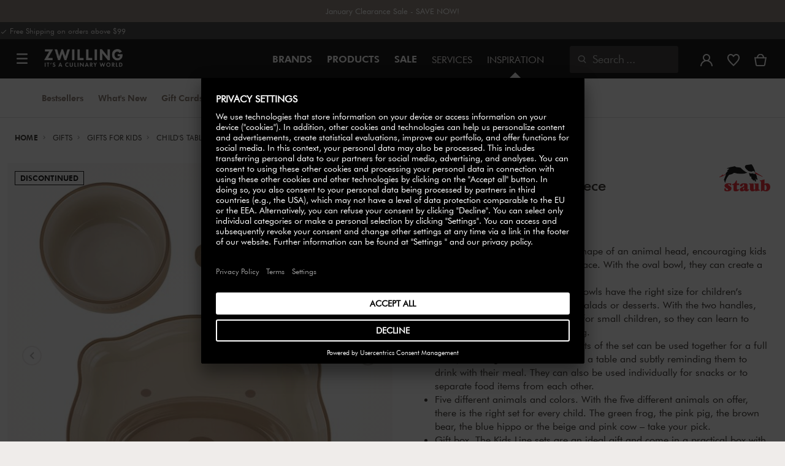

--- FILE ---
content_type: text/html;charset=UTF-8
request_url: https://www.zwilling.com/ca/staub-kids-range-childs-tableware-set-4-piece-40507-001/40507-001-0.html?cgid=gifts-for-kids
body_size: 42577
content:
<!doctype html>


    
    

<html lang="en-CA">

<head>












































































































































	<link rel="dns-prefetch" href="https://d2jjzw81hqbuqv.cloudfront.net">

	<link rel="dns-prefetch" href="https://zwilling.app.baqend.com">

	<link rel="dns-prefetch" href="https://cdn.cquotient.com">

	<link rel="dns-prefetch" href="https://p.cquotient.com">

	<link rel="dns-prefetch" href="https://e.cquotient.com">

	<link rel="preconnect" href="//app.usercentrics.eu">

	<link rel="preconnect" href="//api.usercentrics.eu">

	<link rel="preload" href="//app.usercentrics.eu/browser-ui/latest/loader.js" as="script">

	<script type="text/javascript">document.addEventListener('DOMContentLoaded', () => document.querySelector('.hotsopt-container') && document.head.appendChild(Object.assign(document.createElement('script'), { src: '/on/demandware.static/-/Sites-zwilling-global-Library/default/hotspot.js?v=1' })));</script>

	<script src="/on/demandware.static/-/Sites-zwilling-global-Library/default/chatbuttonfix_max.js"></script>



<link rel="preload" href="/on/demandware.static/Sites-zwilling-ca-Site/-/en_CA/v1769322886379/product/product-redesign.js" as="script" />



<meta http-equiv="Content-Type" content="text/html; charset=utf-8" />

<meta http-equiv="x-ua-compatible" content="ie=edge" />

<meta name="viewport" content="width=device-width, initial-scale=1.0, maximum-scale=2.0" />








<meta name="theme-color" content="#000000" />








































































































































	

	<meta name="p:domain_verify" content="086c202f02cd830482c23b6600cc339c"/>

	<link rel="stylesheet" href="/on/demandware.static/-/Sites-zwilling-global-Library/default/custom.css">

	<meta name="google-site-verification" content="tH5mZ9a--cx7rE4P1OD7PaB4qbXjbW6Xon39Es6bLxM" />

	<script src="https://zwilling.app.baqend.com/v1/speedkit/install.js?d=production" async crossorigin="anonymous" data-cookieconsent="ignore"></script>

	<script type="text/javascript" src="/on/demandware.static/-/Sites-zwilling-global-Library/default/custom.js?v=1"></script>

	<script type="text/javascript"> var _talkableq = _talkableq || []; _talkableq.push(["init", { site_id: "zwilling-ca" }]); _talkableq.push(["authenticate_customer", JSON.parse("\u007b\u007d")]); _talkableq.push(["register_affiliate", {}]); </script> <script type="text/javascript" src="//d2jjzw81hqbuqv.cloudfront.net/integration/clients/zwilling-ca.min.js"></script>

	<script type="text/javascript">document.addEventListener('DOMContentLoaded', function() { (window.dataLayer && window.dataLayer.some(item => item.page_type === 'pdp')) && document.head.appendChild(Object.assign(document.createElement('script'), { src: '/on/demandware.static/-/Sites-zwilling-global-Library/default/zoom.js?v=1' })); });</script>

	<script type="text/javascript" src="https://cdn.weglot.com/weglot.min.js"></script> <script>     Weglot.initialize({         api_key: 'wg_e39bd35fb3ca02080f8a4b909d562f352'     }); </script>

	<script src="//pkg2om34y7.kameleoon.eu/engine.js" type="text/plain" data-usercentrics="Kameleoon" async></script>




<link href="/on/demandware.static/Sites-zwilling-ca-Site/-/default/dw2d68e9ca/images/favicon.ico" type="image/x-icon" rel="shortcut icon" />
<link rel="icon" href="/on/demandware.static/Sites-zwilling-ca-Site/-/default/dw46f23bb7/images/favicon-16x16.png" sizes="16x16" />
<link rel="icon" href="/on/demandware.static/Sites-zwilling-ca-Site/-/default/dw92e60593/images/favicon-32x32.png" sizes="32x32" />
<link rel="icon" href="/on/demandware.static/Sites-zwilling-ca-Site/-/default/dw097c77b0/images/favicon-196x196.png" sizes="196x196" />
<link rel="apple-touch-icon" href="/on/demandware.static/Sites-zwilling-ca-Site/-/default/dwb19d8eb9/images/favicon-128.png" sizes="128x128" />
<link rel="apple-touch-icon-precomposed" href="/on/demandware.static/Sites-zwilling-ca-Site/-/default/dwb19d8eb9/images/favicon-128.png" sizes="128x128" />













    
    
        
            
            <meta name="description" content="Staub Kids range Child&#x27;s tableware set 4 Piece ►Free shipping on orders above C$ 149 ✓ Order now directly from the manufacturer✓">
            
        
    
        
            <title>
                
                
                Buy Staub Kids range Child&#x27;s tableware set | ZWILLING.COM
            </title>
        
    

    
    
    
    









<link href="/on/demandware.static/Sites-zwilling-ca-Site/-/en_CA/v1769322886379/css/lib.css" type="text/css" rel="stylesheet" />
<link rel="preload" href="/on/demandware.static/Sites-zwilling-ca-Site/-/en_CA/v1769322886379/css/fa/font-awesome.min.css" as="style" onload="this.onload=null;this.rel='stylesheet'" />

<noscript><link rel="stylesheet" href="/on/demandware.static/Sites-zwilling-ca-Site/-/en_CA/v1769322886379/css/fa/font-awesome.min.css" /></noscript>



<!--[if lt IE 9]>
<script src="/on/demandware.static/Sites-zwilling-ca-Site/-/en_CA/v1769322886379/js/lib/html5.js"></script>
<![endif]-->

<script type="text/javascript">//<!--
/* <![CDATA[ (head-active_data.js) */
var dw = (window.dw || {});
dw.ac = {
    _analytics: null,
    _events: [],
    _category: "",
    _searchData: "",
    _anact: "",
    _anact_nohit_tag: "",
    _analytics_enabled: "true",
    _timeZone: "Canada/Eastern",
    _capture: function(configs) {
        if (Object.prototype.toString.call(configs) === "[object Array]") {
            configs.forEach(captureObject);
            return;
        }
        dw.ac._events.push(configs);
    },
	capture: function() { 
		dw.ac._capture(arguments);
		// send to CQ as well:
		if (window.CQuotient) {
			window.CQuotient.trackEventsFromAC(arguments);
		}
	},
    EV_PRD_SEARCHHIT: "searchhit",
    EV_PRD_DETAIL: "detail",
    EV_PRD_RECOMMENDATION: "recommendation",
    EV_PRD_SETPRODUCT: "setproduct",
    applyContext: function(context) {
        if (typeof context === "object" && context.hasOwnProperty("category")) {
        	dw.ac._category = context.category;
        }
        if (typeof context === "object" && context.hasOwnProperty("searchData")) {
        	dw.ac._searchData = context.searchData;
        }
    },
    setDWAnalytics: function(analytics) {
        dw.ac._analytics = analytics;
    },
    eventsIsEmpty: function() {
        return 0 == dw.ac._events.length;
    }
};
/* ]]> */
// -->
</script>
<script type="text/javascript">//<!--
/* <![CDATA[ (head-cquotient.js) */
var CQuotient = window.CQuotient = {};
CQuotient.clientId = 'bcgv-zwilling-ca';
CQuotient.realm = 'BCGV';
CQuotient.siteId = 'zwilling-ca';
CQuotient.instanceType = 'prd';
CQuotient.locale = 'en_CA';
CQuotient.fbPixelId = '__UNKNOWN__';
CQuotient.activities = [];
CQuotient.cqcid='';
CQuotient.cquid='';
CQuotient.cqeid='';
CQuotient.cqlid='';
CQuotient.apiHost='api.cquotient.com';
/* Turn this on to test against Staging Einstein */
/* CQuotient.useTest= true; */
CQuotient.useTest = ('true' === 'false');
CQuotient.initFromCookies = function () {
	var ca = document.cookie.split(';');
	for(var i=0;i < ca.length;i++) {
	  var c = ca[i];
	  while (c.charAt(0)==' ') c = c.substring(1,c.length);
	  if (c.indexOf('cqcid=') == 0) {
		CQuotient.cqcid=c.substring('cqcid='.length,c.length);
	  } else if (c.indexOf('cquid=') == 0) {
		  var value = c.substring('cquid='.length,c.length);
		  if (value) {
		  	var split_value = value.split("|", 3);
		  	if (split_value.length > 0) {
			  CQuotient.cquid=split_value[0];
		  	}
		  	if (split_value.length > 1) {
			  CQuotient.cqeid=split_value[1];
		  	}
		  	if (split_value.length > 2) {
			  CQuotient.cqlid=split_value[2];
		  	}
		  }
	  }
	}
}
CQuotient.getCQCookieId = function () {
	if(window.CQuotient.cqcid == '')
		window.CQuotient.initFromCookies();
	return window.CQuotient.cqcid;
};
CQuotient.getCQUserId = function () {
	if(window.CQuotient.cquid == '')
		window.CQuotient.initFromCookies();
	return window.CQuotient.cquid;
};
CQuotient.getCQHashedEmail = function () {
	if(window.CQuotient.cqeid == '')
		window.CQuotient.initFromCookies();
	return window.CQuotient.cqeid;
};
CQuotient.getCQHashedLogin = function () {
	if(window.CQuotient.cqlid == '')
		window.CQuotient.initFromCookies();
	return window.CQuotient.cqlid;
};
CQuotient.trackEventsFromAC = function (/* Object or Array */ events) {
try {
	if (Object.prototype.toString.call(events) === "[object Array]") {
		events.forEach(_trackASingleCQEvent);
	} else {
		CQuotient._trackASingleCQEvent(events);
	}
} catch(err) {}
};
CQuotient._trackASingleCQEvent = function ( /* Object */ event) {
	if (event && event.id) {
		if (event.type === dw.ac.EV_PRD_DETAIL) {
			CQuotient.trackViewProduct( {id:'', alt_id: event.id, type: 'raw_sku'} );
		} // not handling the other dw.ac.* events currently
	}
};
CQuotient.trackViewProduct = function(/* Object */ cqParamData){
	var cq_params = {};
	cq_params.cookieId = CQuotient.getCQCookieId();
	cq_params.userId = CQuotient.getCQUserId();
	cq_params.emailId = CQuotient.getCQHashedEmail();
	cq_params.loginId = CQuotient.getCQHashedLogin();
	cq_params.product = cqParamData.product;
	cq_params.realm = cqParamData.realm;
	cq_params.siteId = cqParamData.siteId;
	cq_params.instanceType = cqParamData.instanceType;
	cq_params.locale = CQuotient.locale;
	
	if(CQuotient.sendActivity) {
		CQuotient.sendActivity(CQuotient.clientId, 'viewProduct', cq_params);
	} else {
		CQuotient.activities.push({activityType: 'viewProduct', parameters: cq_params});
	}
};
/* ]]> */
// -->
</script>


<!-- UI -->

<link rel="stylesheet" href="/on/demandware.static/Sites-zwilling-ca-Site/-/en_CA/v1769322886379/css/common-sfra.css" />



<link rel="stylesheet" href="/on/demandware.static/Sites-zwilling-ca-Site/-/en_CA/v1769322886379/css/product.css" />

<link rel="stylesheet" href="/on/demandware.static/Sites-zwilling-ca-Site/-/en_CA/v1769322886379/css/productRedesign.css" />

<link rel="stylesheet" href="/on/demandware.static/Sites-zwilling-ca-Site/-/en_CA/v1769322886379/css/slick-custom.css" />



<link rel="preload" as="font" href="/on/demandware.static/Sites-zwilling-ca-Site/-/en_CA/v1769322886379/css/iconfont/iconfont.woff2" crossorigin="anonymous"/>
<link rel="preload" as="font" href="/on/demandware.static/Sites-zwilling-ca-Site/-/en_CA/v1769322886379/css/Fonts_Zwilling/a1ef081d-cde0-40ab-80ea-cdd191815fdf.woff2" crossorigin="anonymous"/>
<link rel="preload" as="font" type="font/woff2" href="/on/demandware.static/Sites-zwilling-ca-Site/-/en_CA/v1769322886379/css/Fonts_Zwilling/60053f11-ba20-4b90-b528-3cb6625d0322.woff2" crossorigin="anonymous"/>
<link rel="stylesheet preload" as="style" href="/on/demandware.static/Sites-zwilling-ca-Site/-/en_CA/v1769322886379/css/iconfont/_iconfont.css" crossorigin="anonymous"/>





    <link rel="stylesheet" href="/on/demandware.static/Sites-zwilling-ca-Site/-/en_CA/v1769322886379/css/components/navbuilder-header.css" />








<script type="text/plain" data-usercentrics="Google Tag Manager">
var GTM_ID = 'GTM-MJRMP2P';

(function(w,d,s,l,i){w[l]=w[l]||[];w[l].push({'gtm.start':
new Date().getTime(),event:'gtm.js'});var f=d.getElementsByTagName(s)[0],
j=d.createElement(s),dl=l!='dataLayer'?'&l='+l:'';j.async=true;j.src=
'https://tms.zwilling.com/gtm.js?id='+i+dl;f.parentNode.insertBefore(j,f);
})(window,document,'script','dataLayer',GTM_ID);
</script>







<script id="usercentrics-cmp" src="https://app.usercentrics.eu/browser-ui/latest/loader.js" data-settings-id="HO-kVb0gGRQu5j" async></script>
<script>
    function checkObjectKeys(arr, obj) {
        return arr.every((key) => obj.hasOwnProperty(key) && obj[key]);
    }
    window.addEventListener('ucEvent', function (e) {
        if( e.detail && e.detail.event === 'consent_status') {
            let serviceArray = [];
            const services = SitePreferences.USERCENTRICS_SERVICES;
            if (services && services.length) {
                serviceArray = services.split(',');
            }
  
            if(e.detail.action === 'onAcceptAllServices' || e.detail.action === 'onUpdateServices' && checkObjectKeys(serviceArray, e.detail)) {
                $.ajax({
                    url: Urls.ucSetSession,
                    data: {usEventDetail: e.detail},
                    method: 'POST'
                })
            } else if (e.detail.action === 'onDenyAllServices' || e.detail.action === 'onUpdateServices' && !checkObjectKeys(serviceArray, e.detail)) {
                $.ajax({
                    url: Urls.ucSetSession,
                    method: 'POST'
                })
            }
        }
    });
</script>







<script data-cookieconsent="ignore">
// Output the encoded JSON chat configuration properties to the browser
var lcp = JSON.parse('{"isLoggedIn":false,"timeInSession":0,"basketId":"","customerId":"","customerNo":"","dwsId":"","dwstId":"","dwstValue":"","pagePipeline":"","pageUrl":"","scAccountId":"","scContactId":"","profileFirstName":"","profileLastName":"","profileEmailAddress":""}');
window.cp = lcp;
</script>







<script type="text/plain" data-usercentrics="Klarna On-site messaging" async src="https://na-library.klarnaservices.com/lib.js" data-client-id="7dafa961-d8cc-5a19-8f10-75426a1f1196"></script>







<script type="text/javascript">
if (window.jQuery) {
jQuery(document).ready(function(){
if(screen.width < 768){
jQuery('#footer').append('<a href="/ca/" class="full-site-link">View Full Site</a>');
jQuery('.full-site-link')
.attr('href', '/on/demandware.store/Sites-zwilling-ca-Site/en_CA/Home-FullSite')
.on('click',function(e) {
e.preventDefault();
jQuery.ajax({
url: '/on/demandware.store/Sites-zwilling-ca-Site/en_CA/Home-FullSite',
success: function(){
window.location.reload();
}
});
}
);
}
});
}
</script>






<!-- Begin Talkable integration code -->

<script type="text/javascript">
var _talkableq = _talkableq || [];
_talkableq.push(["init", {
site_id: "zwilling-ca"
}]);
_talkableq.push(["authenticate_customer", JSON.parse("\u007b\u007d")]);
_talkableq.push(["register_affiliate", {}]);
</script>
<script type="text/javascript" src="//d2jjzw81hqbuqv.cloudfront.net/integration/clients/zwilling-ca.min.js"></script>

<!-- End Talkable integration code -->






<link rel="stylesheet" type="text/css" href="/on/demandware.static/-/Sites-zwilling-ca-Library/en_CA/v1769322886379/css/color_style.css" />

<link href="/on/demandware.static/Sites-zwilling-ca-Site/-/en_CA/v1769322886379/css/hotspot/hotspot.css" type="text/css" rel="stylesheet" />

<link rel="canonical" href="https://www.zwilling.com/ca/staub-kids-range-childs-tableware-set-4-piece-40507-001/40507-001-0.html" />

<link rel="alternate" hreflang="en-CA" href="https://www.zwilling.com/ca/staub-kids-range-childs-tableware-set-4-piece-40507-001/40507-001-0.html" />






	<script async type="text/javascript" src="//apps.bazaarvoice.com/deployments/zwillingca/main_site/production/en_CA/bv.js"></script>



<meta property="og:url" content="https://www.zwilling.com/ca/staub-kids-range-childs-tableware-set-4-piece-40507-001/40507-001-0.html" />
<meta property="og:image" content="https://www.zwilling.com/on/demandware.static/-/Sites-zwilling-master-catalog/default/dw4992eb2e/images/large/1020250_1.jpg" />
</head>
<body>








































































































































	



<script data-cookieconsent="ignore">
    window.isAuthenticated = false;
</script>











	





<div id="wrapper" class="pt_product-details">












































































































































<div id="browser-check">
<noscript>
<div class="browser-compatibility-alert">
<i class="fa fa-exclamation-triangle fa-2x pull-left"></i>
<p class="browser-error">Your browser's Javascript functionality is turned off. Please turn it on so that you can experience the full capabilities of this site.</p>
</div>
</noscript>
</div>







<a href="#end-nav" class="js-skip-nav navbuilder-skip-navigation" data-auto-id="a-navbuilder-header-skip-navigation">
SKIP TO MAIN CONTENT
</a>


	 


	





<div class="navbuilder-header-expandable-promo js-navbuilder-header-expandable-promo">
   <div class="navbuilder-header-expandable-promo__wrapper">
      <div class="navbuilder-header-expandable-promo__headline">
<!-- START -->
      <!--  <span class="navbuilder-header-expandable-promo__info-icon">
         <img alt="" src="https://www.zwilling.com/on/demandware.static/-/Sites-zwilling-ca-Library/default/dw51d77fc6/images/Content-asset-images/images/navigation-builder/icon-wishlist.svg" title="" />
         </span> -->
<!-- END -->
         <p class="navbuilder-header-expandable-promo__heading"><a href="https://www.zwilling.com/ca/sale/january-clearance-sale/">January Clearance Sale - SAVE NOW!</a></p>
      </div>

   </div>
</div>

<!-- <a href="https://www.zwilling.com/ca/zwilling/tools/zwilling-pro/"></a> -->

<style>
     .navbuilder-header-expandable-promo__wrapper {
        width: 1350px;
        margin: auto;
        max-width: 100%;
    }
  
    /* background color for promo bar */
    .navbuilder-header-expandable-promo {
        background-color: #857A70;
        position: relative;
        text-align: center;
        font-family: Futura Book;
        font-size: 13px;
        cursor: pointer;
        pointer-events: none;
    }

.navbuilder-header-expandable-promo__heading a:hover {
text-decoration: underline;
}
    
    /* color for heading and text */
    .navbuilder-header-expandable-promo p {
        color: #FFFFFF;
        margin: 0;
    }
    
    /* color for links */
    .navbuilder-header-expandable-promo a {
        color: #FFFFFF;
    }
    
    .navbuilder-header-expandable-promo a:hover {
        color: #FFFFFF;
        text-decoration: underline;
    }
    
    .navbuilder-header-expandable-promo i {
        font-size: 28px;
    }
    
    .navbuilder-header-expandable-promo__headline {
        display: flex;
        flex-wrap: wrap;
        justify-content: center;
        align-items: center;
        position: relative;
        line-height: 20px;
        color: #FFFFFF;
        margin: 0 24px;
        padding: 8px 0;
        pointer-events: all;
    }
    
    .navbuilder-header-expandable-promo__heading {
        max-width: 85%;
    }
    
    .navbuilder-header-expandable-promo__info-icon + .navbuilder-header-expandable-promo__arrow-icon ~ p {
        max-width: 90%;
    }
    
    @media (max-width: 767.5px) {
        .navbuilder-header-expandable-promo__info-icon + .navbuilder-header-expandable-promo__arrow-icon ~ p {
            max-width: 75%;
        }
    }
    
    .navbuilder-header-expandable-promo__heading:only-child {
        max-width: 100%;
    }
        
    .navbuilder-header-expandable-promo__arrow-icon + .navbuilder-header-expandable-promo__heading {
      <!--  padding-right: 24px; -->
    }
    
    .navbuilder-header-expandable-promo__text-wrapper {
        margin: 0 24px;
        padding-bottom: 16px;
        line-height: 16px;
    }
    
    .navbuilder-header-expandable-promo__arrow-icon {
        position: absolute;
        right: -3px;
    }
        
    .navbuilder-header-expandable-promo__info-icon {
        display: flex;
        padding-right: 8px;
    }
        
    @media (min-width: 1023.5px) {
        .navbuilder-header-expandable-promo__info-icon {
            padding-right: 16px;
        }
    }
    .navbuilder-header-expandable-promo .zwg-icon__chevron--right.arrow-down:before {
        transform: rotate(90deg);
    }
    
    .navbuilder-header-expandable-promo .zwg-icon__chevron--right.arrow-up:before {
        transform: rotate(270deg);
    }
    </style>

 
	

<div class="navbuilder-header-promo">

<div class="navbuilder-header-promo__wrapper">
<div class="navbuilder-header-promo__content row no-gutters">
<div
class="navbuilder-header-promo__left-col col col-md-4 col-lg-7 js-navbuilder-header-promo-left">

	 


	

<div class="html-slot-container">


<span><i class="zwg-icon__check"></i> Free Shipping on orders above $99</span>


</div> 
	
</div>
<div class="navbuilder-header-promo__right-col col-md-8 col-lg-5">

	 

	
</div>
</div>
</div>
</div>
<div class="js-header-wrapper" >
<header class="

 extended
">
<div class="navbuilder-header js-navbuilder-header">
<div class="navbuilder-header__container">

<div class="navbuilder-header__hamburger js-navbuilder-header-hamburger">
<a href="javascript:void(0)" class="js-header-hamburger-open"
data-auto-id="div-navbuilder-header-hamburger"
title="Open navigation menu"
aria-label="Open navigation menu"
role="button"
aria-expanded="false">
<span aria-hidden="true" class="zwg-icon__burger-menu"></span>
</a>
</div>
<div class="navbuilder-header__logo" data-auto-id="div-navbuilder-header-logo">



<span data-pg="Y2AuYj==" class="navbuilder-header__logo--link js-navbuilder-header-logo js-mask-lnk" title="ZWILLING, It's a culinary world" tabindex="0" role="link" aria-label="Zwilling logo">












<img
src="/on/demandware.static/-/Library-Sites-ZwillingSharedLibrary/default/dwc03468af/ZWILLING-Culinary-World.png"
class="header-logo-default"

data-cookieconsent="ignore"
alt="ZWILLING, It's a culinary world"
/>


</span>

</div>
<div class="navbuilder-header__main-content">
<nav id="navigation" class="navbuilder-header__navigation js-navigation">


</nav>
<button class="navbuilder-header__search-box js-header-search-box js-skip-opening-url"
data-auto-id="a-navbuilder-search-box"
aria-label="Open search dialog"
aria-haspopup="dialog">
<i class="zwg-icon__search" title="Search" aria-hidden="true"></i>
<span>Search</span>
</button>
</div>
<div class="navbuilder-header__utility js-navbuilder-header-utility">
<div class="navbuilder-header__utility-user js-navbuilder-header-utility-user">



<div class="user-info">
<button class="js-mask-lnk js-skip-opening-url user-account "
data-pg="nUE0pUZ6Yl93q3phraqcoTkcozphL29gY2AuY2SwL291oaDi"
data-auto-id="a-header-user-account"
aria-label="Open user menu"
id="header-user-account-btn"
aria-expanded="false"
aria-controls="user-account-pannel">


<i class="zwg-icon__account--outlined" aria-hidden="true"></i>


<span class="empty-link-text">Login /  Register</span>
</button>
<div class="user-panel " id="user-account-pannel" role="region" aria-labelledby="header-user-account-btn">
<div class="user-links" role="none">

<span class="js-mask-lnk user-links-name signup-btn js-skip-opening-url" data-pg="nUE0pUZ6Yl93q3phraqcoTkcozphL29gY2AuY2kiM2yhYj==" data-auto-id="a-header-user-link-signup-btn js-skip-opening-url" role="button" tabindex="0">Sign In</span>

<span class="js-mask-lnk user-links-name create-account js-skip-opening-url" data-pg="nUE0pUZ6Yl93q3phraqcoTkcozphL29gY2AuY3WyM2ymqTIlYj==" data-auto-id="a-header-user-link-create-account js-skip-opening-url" role="button" tabindex="0">Create Account</span>

<span class="js-mask-lnk user-links-name check-order js-skip-opening-url" data-pg="nUE0pUZ6Yl93q3phraqcoTkcozphL29gY29hY2EyoJShMUqupzHhp3EipzHiH2y0MKZgraqcoTkcozpgL2RgH2y0MF9yoy9QDF9CpzEypv1HpzSwnj==" data-auto-id="a-header-user-link-check-order js-skip-opening-url" role="button" tabindex="0">Check order</span>

</div>

	 

	
</div>
</div>




<span class="wishlist">


<button
id="wishlist-header"
data-auto-id="a-header-wishlist"
class="js-wishlist-header js-mask-lnk js-skip-opening-url signup-btn"
data-targetsrc="/ca/wishlist/"
data-pg="javascript:void(0)"
title="Wishlist"
aria-label="Sign in to view your wishlist">

<i class="zwg-icon zwg-icon__wishlist--outlined favorite-stroke" aria-hidden="true"></i>
<span class="empty-link-text">Wishlist</span>

</button>
</span>


</div>

<div class="navbuilder-header__utility-minicart js-navbuilder-header-utility-minicart" id="mini-cart"
data-auto-id="div-navbuilder-header-utility-minicart">














































































<!-- Report any requested source code -->

<!-- Report the active source code -->







<div class="mini-cart-total js-mini-cart">
<button class="mini-cart-link mini-cart-empty js-mask-lnk js-mini-cart-btn" data-pg="nUE0pUZ6Yl93q3phraqcoTkcozphL29gY2AuY2Wup2gyqP8=" title="View Cart" aria-label="View Cart">

<i class="zwg-icon__basket--outlined" aria-hidden="true"></i>
<span class="empty-link-text">View Cart</span>

</button>
</div>












</div>
</div>
<div class="navbuilder-header__hamburger navbuilder-header__hamburger--mobile js-navbuilder-header-hamburger">
<a href="javascript:void(0)" class="js-header-hamburger-open"
data-auto-id="div-navbuilder-header-hamburger-mobile"
title="Open navigation menu"
aria-label="Open navigation menu"
role="button"
aria-expanded="false">
<span aria-hidden="true" class="zwg-icon__burger-menu"></span>
</a>
</div>
</div>
</div>


<div class="navbuilder-secondary-header js-navbuilder-secondary-navigation">
<div class="navbuilder-secondary-header__wrapper">




<div class="navbuilder-secondary-header__container js-navbuilder-secondary-header-container nobrand" data-parent-item-id="test">

<div class="navbuilder-secondary-header__hamburger">
<a href="javascript:void(0)" class="js-header-hamburger-open" data-auto-id="div-navbuilder-secondary-header-hamburger"
title="navigation.menu.burger.title"
aria-label="navigation.menu.burger.title"
role="button"
aria-expanded="false">
<span aria-hidden="true"><i class="zwg-icon__burger-menu"></i></span>
</a>
</div>
<nav id="secondary-navigation" class="navbuilder-secondary-header__secondary-navigation js-secondary-navigation">


<ul class="navbuilder-header__secondary-list nobrand">



<li class="navbuilder-secondary-header__list-item "><a href="https://www.zwilling.com/ca/bestsellers/" >Bestsellers</a></li>


<li class="navbuilder-secondary-header__list-item "><a href="https://www.zwilling.com/ca/whats-new/" >What's&nbsp;New</a></li>


<li class="navbuilder-secondary-header__list-item "><a href="https://www.zwilling.com/ca/giftcard-purchase/" >Gift&nbsp;Cards</a></li>


<li class="navbuilder-secondary-header__list-item selected-item"><a href="https://www.zwilling.com/ca/gifts/" >Gifts</a></li>


<li class="navbuilder-secondary-header__list-item "><a href="https://www.zwilling.com/ca/magazine/start/" >Magazine</a></li>


<li class="navbuilder-secondary-header__list-item "><a href="https://www.zwilling.com/ca/magazine/culinary-world.html" >About&nbsp;Us</a></li>


<li class="navbuilder-secondary-header__list-item "><a href="https://www.zwilling.com/ca/magazine/culinary-world/about-us-sustainability.html" >Sustainability</a></li>


<li class="navbuilder-secondary-header__list-item "><a href="https://www.zwilling.com/ca/magazine/about-us-stores.html" >Stores</a></li>


</ul>

</nav>
<button href="javascript://"
class="navbuilder-secondary-header__search-box js-header-search-box js-secondary-header-search-box"
data-auto-id="a-navbuilder-secondary-search-box"
aria-label="Open search dialog"
aria-haspopup="dialog">
<i class="zwg-icon__search" title="Search" aria-hidden="true"></i>
<span>Search</span>
</button>
<div class="navbuilder-secondary-header__utility js-navbuilder-secondary-header-utility">

</div>
<div class="navbuilder-secondary-header__hamburger navbuilder-secondary-header__hamburger--mobile">
<a href="javascript:void(0)" class="js-header-hamburger-open" data-auto-id="div-navbuilder-secondary-header-hamburger-mobile"
title="navigation.menu.burger.title"
aria-label="navigation.menu.burger.title"
role="button"
aria-expanded="false">
<span aria-hidden="true"><i class="zwg-icon__burger-menu"></i></span>
</a>
</div>
</div>

</div>
</div>

</header>
</div>
<div class="navbuilder-header-content-asset">













<div class="content-asset"
>
<!-- dwMarker="content" dwContentID="898300749f0e4dd527e0eea1d3" -->
<script>
	var $header = document.getElementsByTagName('header')[0];
        var $navbuilderHeaderSecondaryCtnr = document.getElementsByClassName('js-navbuilder-secondary-header-container');

        if ($header.classList.contains('extended') && !$navbuilderHeaderSecondaryCtnr.length) {
	    $header.classList.remove('extended');
        }
</script>
</div> <!-- End content-asset -->






</div>
<div id="end-nav"></div>














































































































































<div id="outer-product-finder" class="product-finder">
<div id="search-container" class="search-container dialog" role="dialog" aria-modal="true" aria-label="Search suggestions modal">
<div id="inner-search-container" class="search-container--inner">
<div class="search-content">
<div class="first-row">
<div class="zwilling-logo">
<img width="128" height="30" src="/on/demandware.static/-/Library-Sites-ZwillingSharedLibrary/default/dwee5c259f/ZWILLING-Culinary-World_black.png" class="header-logo-default"
data-cookieconsent="ignore" alt="Zwilling" />
</div>
<div class="search-form main-item">
<form role="search" action="/ca/search/" method="get" name="simpleSearch">
<label class="visually-hidden" for="q">Search Catalog</label>
<i class="zwg-icon__search" aria-hidden="true"></i>
<input type="search" id="q" name="q" value=""
placeholder="Discover products, collections, recipes and more" inputmode="search" />
<input type="hidden" name="lang" value="en_CA" aria-hidden="true" tabindex="-1"/>
<button class="text-button text-button-secondary clear-search-button js-clear-search-button fadeable" aria-hidden="true" tabindex="-1">
<i class="zwg-icon__close" aria-hidden="true"></i>
<span class="visually-hidden">Clear Search Phrase</span>
</button>
<button class="btn-secondary search-button js-search-button fadeable" aria-hidden="true" tabindex="-1">
<i class="zwg-icon__search" aria-hidden="true"></i>
<span class="visually-hidden">
Search for <span class="js-search-phrase">{0}</span>
</span>
</button>
</form>
</div>
<button class="close-section close-product-finder js-close-product-finder" aria-label="Close Search">
<i aria-hidden="true" class="zwg-icon__close"></i>
<span>
Close
</span>
</button>
</div>
<div class="second-row">
<div class="popular-searches main-item">

<h3 class="popular-searches-title" id="popular-search-headline">Popular Searches</h3>
<div class="popular-searches__categories">
<ul aria-labelledby=popular-search-headline>

<li>
<span role="link" data-pg="Y2AuY3AyLKWwnP8/pG1GIRSIDt==" tabindex="0" aria-label="Search for STAUB">STAUB</span>
</li>

<li>
<span role="link" data-pg="Y2AuY3AyLKWwnP8/pG1THxIGFPHlZPHlAvHlZSAOIxH=" tabindex="0" aria-label="Search for FRESH &amp; SAVE">FRESH &amp; SAVE</span>
</li>

<li>
<span role="link" data-pg="Y2AuY3AyLKWwnP8/pG1Go3WvMKDyZwOFo3Ay" tabindex="0" aria-label="Search for Sorbet Rose">Sorbet Rose</span>
</li>

<li>
<span role="link" data-pg="Y2AuY3AyLKWwnP8/pG1TpaycozpyZwOjLJ4=" tabindex="0" aria-label="Search for Frying pan">Frying pan</span>
</li>

<li>
<span role="link" data-pg="Y2AuY3AyLKWwnP8/pG1Po3qf" tabindex="0" aria-label="Search for Bowl">Bowl</span>
</li>

<li>
<span role="link" data-pg="Y2AuY3AyLKWwnP8/pG1YozyzMD==" tabindex="0" aria-label="Search for Knife">Knife</span>
</li>

<li>
<span role="link" data-pg="Y2AuY3AyLKWwnP8/pG1YMKE0oTH=" tabindex="0" aria-label="Search for Kettle">Kettle</span>
</li>

<li>
<span role="link" data-pg="Y2AuY3AyLKWwnP8/pG1GqTIunlHlZTghnKMypj==" tabindex="0" aria-label="Search for Steak knives">Steak knives</span>
</li>

<li>
<span role="link" data-pg="Y2AuY3AyLKWwnP8/pG1Ko2f=" tabindex="0" aria-label="Search for Wok">Wok</span>
</li>

</ul>
</div>

</div>
<div class="search-suggestion__results main-item d-none" aria-live="polite" aria-description="Search Suggestions"></div>
</div>
</div>
</div>
<button id="search-overlay" class="search-container--overlay js-close-product-finder"><span class="visually-hidden">Close Search</span><button>
</div>
</div>




<script data-cookieconsent="ignore">
window.lastNavTime = 'Tue Jan 20 19:18:48 GMT 2026';
window.navLocale = 'zwilling-ca:en_CA';
</script>


<div id="main" role="main" class="full-width clearfix">
<div class="no-brand header-space js-header-space">
</div>





<div class="pdp-breadcrumbs">
<div class="breadcrumbs-max-container">
<div class="breadcrumbs-container">
<div class="breadcrumbs-row ">





    

    <nav aria-label="Breadcrumb" class="breadcrumb">
        <ol class="breadcrumb-list-wrapper">
            
                
                    <li class="breadcrumb-element">
                        <a href="https://www.zwilling.com/ca/" title="Home" data-automation=PDP_BREADCRUMB>
                            Home
                        </a>
                    </li>
                
            
                
                    <li class="breadcrumb-element">
                        <a href="https://www.zwilling.com/ca/gifts/" title="Go to Gifts" data-automation=PDP_BREADCRUMB>
                            Gifts
                        </a>
                    </li>
                
            
                
                    <li class="breadcrumb-element">
                        <a href="https://www.zwilling.com/ca/gifts-for-kids/" title="Go to Gifts for Kids" data-automation=PDP_BREADCRUMB>
                            Gifts for Kids
                        </a>
                    </li>
                
            
                
                    
                    
                
            
            
                <li class="breadcrumb-element">
                    <span aria-current="page" class="js-pdp-breadcrumb-element" data-automation=PDP_BREADCRUMB>
                        Child's tableware set 4 Piece
                    </span>
                </li>
            
        </ol>
    </nav>


</div>
</div>
</div>
</div>

<div id="primary">
<div id="product-nav-container" class="product-nav-container">




</div>












































































































































	

	



<script>
var dataLayer = window.dataLayer || [];
</script>



<script>
// Push Ecommerce object to Datalayer object
var ecommerceData = JSON.parse("{\"ecommerce\":{\"detail\":{\"products\":[{\"id\":\"40507-001-0\",\"sku\":\"40507-001-0\",\"name\":\"Staub | Child's tableware set 4 Piece | Kids range\",\"price\":69.99,\"brand\":\"Staub\",\"variant\":\"brown | 4-pcs_4-pc\",\"category\":\"Discontinued\",\"dimension2\":\"Out Of Stock\",\"dimension3\":\"\",\"dimension6\":\"40507-001\"}]}}}");
dataLayer.push(ecommerceData);
</script>







	



<script>
var dataLayer = window.dataLayer || [];
</script>

<script>
// Push Ecommerce object to Datalayer object
var performanceMarkData = JSON.parse("{\"page_type\":\"pdp\",\"user_loginstate\":false,\"user_email\":\"\",\"user_emaillist\":\"\",\"page_breadcrumb\":\"Home / Exclusive / Discontinued / Child's tableware set 4 Piece\",\"user_fullname\":\"\",\"page_statuscode\":200,\"user_transactions\":\"\",\"user_value\":\"\",\"product_oldprice\":99.99,\"cart_subtotal\":0,\"cart_currency\":\"CAD\",\"cart_discount\":0,\"cart_products\":[]}");
dataLayer.push(performanceMarkData);
</script>

<!-- CQuotient Activity Tracking (viewProduct-cquotient.js) -->
<script type="text/javascript">//<!--
/* <![CDATA[ */
(function(){
	try {
		if(window.CQuotient) {
			var cq_params = {};
			cq_params.product = {
					id: 'SFCC-Grouping_STAKidsrangeChildstablewareset24Ceramic',
					sku: '40507-001-0',
					type: '',
					alt_id: ''
				};
			cq_params.realm = "BCGV";
			cq_params.siteId = "zwilling-ca";
			cq_params.instanceType = "prd";
			window.CQuotient.trackViewProduct(cq_params);
		}
	} catch(err) {}
})();
/* ]]> */
// -->
</script>
<script type="text/javascript">//<!--
/* <![CDATA[ (viewProduct-active_data.js) */
dw.ac._capture({id: "40507-001-0", type: "detail"});
/* ]]> */
// -->
</script>






<div id="pdpMain" class="pdp-main product-detail-page">


<div id="product-top-content">



<div class="productdetail-max-container">
<div class="productdetail-container">
<div class="productdetail-row">
<div class="productdetail-wrapper">
<div class="product-image-container">













































































































































<div class="gallery js-gallery">
<div class="gallery__main">
<div class="gallery-labels">
    <div class="gallery-labels__wrapper">
        
            
                <span class="product-label null">
                    DISCONTINUED
                </span>
            
        
    </div>
</div>

<div class="gallery__main-absolute">
<div class="js-keen-slider-wrapper-gallery" data-mobile-slides="1" data-mobile-slider="dots"
data-mobile-free-snap="false" data-tablet-slides="1" data-tablet-slider="dots"
data-tablet-free-snap="false" data-desktop-slides="1" data-desktop-slider="arrows" data-space="0"
data-ext-lazyload="2.0">


    <div class="keen-carousel " role="region" aria-roledescription="carousel"
        aria-label="Product carousel">
        

        

        <div
            id="v96n9zcfmog"
            data-ft-next-slide="Next Slide"
            data-ft-previous-slide="Previous Slide"
            class="keen-slider js-keen-slider-inner"
            data-slider-type="null"
            role="tablist"
        >
            
                <div class="keen-slider__slide js-keen-slider__slide" role="tabpanel"
                    aria-label="image slide 1">
                    





    

    
        <picture>
            <source media="(min-width:1024px)"
                srcset="https://www.zwilling.com/dw/image/v2/BCGV_PRD/on/demandware.static/-/Sites-zwilling-master-catalog/default/dw4992eb2e/images/large/1020250_1.jpg?sw=651&amp;sh=651&amp;sm=fit" />
            <source media="(min-width:768px)"
                srcset="https://www.zwilling.com/dw/image/v2/BCGV_PRD/on/demandware.static/-/Sites-zwilling-master-catalog/default/dw4992eb2e/images/large/1020250_1.jpg?sw=975&amp;sh=975&amp;sm=fit" />

            <img class="gallery__main-image" srcset="https://www.zwilling.com/dw/image/v2/BCGV_PRD/on/demandware.static/-/Sites-zwilling-master-catalog/default/dw4992eb2e/images/large/1020250_1.jpg?sw=720&amp;sh=720&amp;sm=fit" alt="Kids range, Child's tableware set 4 Piece, large 1"
                data-index="0" fetchpriority='high'
                data-automation="PDP_PRODUCT_IMAGE" />
        </picture>
    


                </div>
            
                <div class="keen-slider__slide js-keen-slider__slide" role="tabpanel"
                    aria-label="image slide 2">
                    





    

    
        <picture>
            <source media="(min-width:1024px)"
                srcset="https://www.zwilling.com/dw/image/v2/BCGV_PRD/on/demandware.static/-/Sites-zwilling-master-catalog/default/dw86e5d6db/images/large/1020250_3.jpg?sw=651&amp;sh=651&amp;sm=fit" />
            <source media="(min-width:768px)"
                srcset="https://www.zwilling.com/dw/image/v2/BCGV_PRD/on/demandware.static/-/Sites-zwilling-master-catalog/default/dw86e5d6db/images/large/1020250_3.jpg?sw=975&amp;sh=975&amp;sm=fit" />

            <img class="gallery__main-image" srcset="https://www.zwilling.com/dw/image/v2/BCGV_PRD/on/demandware.static/-/Sites-zwilling-master-catalog/default/dw86e5d6db/images/large/1020250_3.jpg?sw=720&amp;sh=720&amp;sm=fit" alt="Kids range, Child's tableware set 4 Piece, large 2"
                data-index="1" 
                data-automation="PDP_PRODUCT_IMAGE" />
        </picture>
    


                </div>
            
                <div class="keen-slider__slide js-keen-slider__slide" role="tabpanel"
                    aria-label="image slide 3">
                    





    

    
        <picture>
            <source media="(min-width:1024px)"
                data-srcset="https://www.zwilling.com/dw/image/v2/BCGV_PRD/on/demandware.static/-/Sites-zwilling-master-catalog/default/dw5d478ec2/images/large/1020250_4.jpg?sw=651&amp;sh=651&amp;sm=fit" />
            <source media="(min-width:768px)"
                data-srcset="https://www.zwilling.com/dw/image/v2/BCGV_PRD/on/demandware.static/-/Sites-zwilling-master-catalog/default/dw5d478ec2/images/large/1020250_4.jpg?sw=975&amp;sh=975&amp;sm=fit" />

            <img class="gallery__main-image" data-srcset="https://www.zwilling.com/dw/image/v2/BCGV_PRD/on/demandware.static/-/Sites-zwilling-master-catalog/default/dw5d478ec2/images/large/1020250_4.jpg?sw=720&amp;sh=720&amp;sm=fit" alt="Kids range, Child's tableware set 4 Piece, large 3"
                data-index="2" 
                data-automation="PDP_PRODUCT_IMAGE" />
        </picture>
    


                </div>
            
                <div class="keen-slider__slide js-keen-slider__slide" role="tabpanel"
                    aria-label="image slide 4">
                    





    

    
        <picture>
            <source media="(min-width:1024px)"
                data-srcset="https://www.zwilling.com/dw/image/v2/BCGV_PRD/on/demandware.static/-/Sites-zwilling-master-catalog/default/dw0250a443/images/large/1020250_2.jpg?sw=651&amp;sh=651&amp;sm=fit" />
            <source media="(min-width:768px)"
                data-srcset="https://www.zwilling.com/dw/image/v2/BCGV_PRD/on/demandware.static/-/Sites-zwilling-master-catalog/default/dw0250a443/images/large/1020250_2.jpg?sw=975&amp;sh=975&amp;sm=fit" />

            <img class="gallery__main-image" data-srcset="https://www.zwilling.com/dw/image/v2/BCGV_PRD/on/demandware.static/-/Sites-zwilling-master-catalog/default/dw0250a443/images/large/1020250_2.jpg?sw=720&amp;sh=720&amp;sm=fit" alt="Kids range, Child's tableware set 4 Piece, large 4"
                data-index="3" 
                data-automation="PDP_PRODUCT_IMAGE" />
        </picture>
    


                </div>
            
                <div class="keen-slider__slide js-keen-slider__slide" role="tabpanel"
                    aria-label="image slide 5">
                    





    

    
        <picture>
            <source media="(min-width:1024px)"
                data-srcset="https://www.zwilling.com/dw/image/v2/BCGV_PRD/on/demandware.static/-/Sites-zwilling-master-catalog/default/dw8b0b62db/images/large/750049956.jpg?sw=651&amp;sh=651&amp;sm=fit" />
            <source media="(min-width:768px)"
                data-srcset="https://www.zwilling.com/dw/image/v2/BCGV_PRD/on/demandware.static/-/Sites-zwilling-master-catalog/default/dw8b0b62db/images/large/750049956.jpg?sw=975&amp;sh=975&amp;sm=fit" />

            <img class="gallery__main-image" data-srcset="https://www.zwilling.com/dw/image/v2/BCGV_PRD/on/demandware.static/-/Sites-zwilling-master-catalog/default/dw8b0b62db/images/large/750049956.jpg?sw=720&amp;sh=720&amp;sm=fit" alt="Kids range, Child's tableware set 4 Piece, large 5"
                data-index="4" 
                data-automation="PDP_PRODUCT_IMAGE" />
        </picture>
    


                </div>
            
                <div class="keen-slider__slide js-keen-slider__slide" role="tabpanel"
                    aria-label="image slide 6">
                    





    

    
        <picture>
            <source media="(min-width:1024px)"
                data-srcset="https://www.zwilling.com/dw/image/v2/BCGV_PRD/on/demandware.static/-/Sites-zwilling-master-catalog/default/dwe2f84934/images/large/750049940.jpg?sw=651&amp;sh=651&amp;sm=fit" />
            <source media="(min-width:768px)"
                data-srcset="https://www.zwilling.com/dw/image/v2/BCGV_PRD/on/demandware.static/-/Sites-zwilling-master-catalog/default/dwe2f84934/images/large/750049940.jpg?sw=975&amp;sh=975&amp;sm=fit" />

            <img class="gallery__main-image" data-srcset="https://www.zwilling.com/dw/image/v2/BCGV_PRD/on/demandware.static/-/Sites-zwilling-master-catalog/default/dwe2f84934/images/large/750049940.jpg?sw=720&amp;sh=720&amp;sm=fit" alt="Kids range, Child's tableware set 4 Piece, large 6"
                data-index="5" 
                data-automation="PDP_PRODUCT_IMAGE" />
        </picture>
    


                </div>
            
                <div class="keen-slider__slide js-keen-slider__slide" role="tabpanel"
                    aria-label="image slide 7">
                    





    

    
        <picture>
            <source media="(min-width:1024px)"
                data-srcset="https://www.zwilling.com/dw/image/v2/BCGV_PRD/on/demandware.static/-/Sites-zwilling-master-catalog/default/dw262bf43c/images/large/750052445.jpg?sw=651&amp;sh=651&amp;sm=fit" />
            <source media="(min-width:768px)"
                data-srcset="https://www.zwilling.com/dw/image/v2/BCGV_PRD/on/demandware.static/-/Sites-zwilling-master-catalog/default/dw262bf43c/images/large/750052445.jpg?sw=975&amp;sh=975&amp;sm=fit" />

            <img class="gallery__main-image" data-srcset="https://www.zwilling.com/dw/image/v2/BCGV_PRD/on/demandware.static/-/Sites-zwilling-master-catalog/default/dw262bf43c/images/large/750052445.jpg?sw=720&amp;sh=720&amp;sm=fit" alt="Kids range, Child's tableware set 4 Piece, large 7"
                data-index="6" 
                data-automation="PDP_PRODUCT_IMAGE" />
        </picture>
    


                </div>
            
                <div class="keen-slider__slide js-keen-slider__slide" role="tabpanel"
                    aria-label="image slide 8">
                    





    

    
        <picture>
            <source media="(min-width:1024px)"
                data-srcset="https://www.zwilling.com/dw/image/v2/BCGV_PRD/on/demandware.static/-/Sites-zwilling-master-catalog/default/dweee7cbe2/images/large/750050031.jpg?sw=651&amp;sh=651&amp;sm=fit" />
            <source media="(min-width:768px)"
                data-srcset="https://www.zwilling.com/dw/image/v2/BCGV_PRD/on/demandware.static/-/Sites-zwilling-master-catalog/default/dweee7cbe2/images/large/750050031.jpg?sw=975&amp;sh=975&amp;sm=fit" />

            <img class="gallery__main-image" data-srcset="https://www.zwilling.com/dw/image/v2/BCGV_PRD/on/demandware.static/-/Sites-zwilling-master-catalog/default/dweee7cbe2/images/large/750050031.jpg?sw=720&amp;sh=720&amp;sm=fit" alt="Kids range, Child's tableware set 4 Piece, large 8"
                data-index="7" 
                data-automation="PDP_PRODUCT_IMAGE" />
        </picture>
    


                </div>
            
        </div>
    </div>

    <div
        id="live-region-v96n9zcfmog"
        style="width: 0; opacity: 0; height: 0"
        aria-atomic="true"
        aria-relevant="additions text"
        aria-live="polite"
        data-ready="false"
        data-info="Showing page {0} of {1}">
    </div>



</div>
</div>
</div>





<ul class="gallery__thumbnails js-gallery__thumbnails">
    
        
        

        <li class="gallery__image-wrapper js-gallery__image-wrapper gallery__image-wrapper--selected" tabindex="0">
            
            <img class="gallery__image " src="https://www.zwilling.com/dw/image/v2/BCGV_PRD/on/demandware.static/-/Sites-zwilling-master-catalog/default/dw4992eb2e/images/large/1020250_1.jpg?sw=100&amp;sh=100&amp;sm=fit"  alt="Kids range, Child's tableware set 4 Piece, small 1" data-index="0" 
                 data-cookieconsent="ignore" />
        </li>
    
        
        

        <li class="gallery__image-wrapper js-gallery__image-wrapper" tabindex="0">
            
            <img class="gallery__image " src="https://www.zwilling.com/dw/image/v2/BCGV_PRD/on/demandware.static/-/Sites-zwilling-master-catalog/default/dw86e5d6db/images/large/1020250_3.jpg?sw=100&amp;sh=100&amp;sm=fit"  alt="Kids range, Child's tableware set 4 Piece, small 2" data-index="1" 
                 data-cookieconsent="ignore" />
        </li>
    
        
        

        <li class="gallery__image-wrapper js-gallery__image-wrapper" tabindex="0">
            
            <img class="gallery__image " src="https://www.zwilling.com/dw/image/v2/BCGV_PRD/on/demandware.static/-/Sites-zwilling-master-catalog/default/dw5d478ec2/images/large/1020250_4.jpg?sw=100&amp;sh=100&amp;sm=fit"  alt="Kids range, Child's tableware set 4 Piece, small 3" data-index="2" 
                 data-cookieconsent="ignore" />
        </li>
    
        
        

        <li class="gallery__image-wrapper js-gallery__image-wrapper" tabindex="0">
            
            <img class="gallery__image " src="https://www.zwilling.com/dw/image/v2/BCGV_PRD/on/demandware.static/-/Sites-zwilling-master-catalog/default/dw0250a443/images/large/1020250_2.jpg?sw=100&amp;sh=100&amp;sm=fit"  alt="Kids range, Child's tableware set 4 Piece, small 4" data-index="3" 
                 data-cookieconsent="ignore" />
        </li>
    
        
        

        <li class="gallery__image-wrapper js-gallery__image-wrapper" tabindex="0">
            
            <img class="gallery__image " src="https://www.zwilling.com/dw/image/v2/BCGV_PRD/on/demandware.static/-/Sites-zwilling-master-catalog/default/dw8b0b62db/images/large/750049956.jpg?sw=100&amp;sh=100&amp;sm=fit"  alt="Kids range, Child's tableware set 4 Piece, small 5" data-index="4" 
                 data-cookieconsent="ignore" />
        </li>
    
        
        

        <li class="gallery__image-wrapper js-gallery__image-wrapper" tabindex="0">
            
            <img class="gallery__image " src="https://www.zwilling.com/dw/image/v2/BCGV_PRD/on/demandware.static/-/Sites-zwilling-master-catalog/default/dwe2f84934/images/large/750049940.jpg?sw=100&amp;sh=100&amp;sm=fit"  alt="Kids range, Child's tableware set 4 Piece, small 6" data-index="5" 
                 data-cookieconsent="ignore" />
        </li>
    
        
        

        <li class="gallery__image-wrapper js-gallery__image-wrapper" tabindex="0">
            
            <img class="gallery__image " src="https://www.zwilling.com/dw/image/v2/BCGV_PRD/on/demandware.static/-/Sites-zwilling-master-catalog/default/dw262bf43c/images/large/750052445.jpg?sw=100&amp;sh=100&amp;sm=fit"  alt="Kids range, Child's tableware set 4 Piece, small 7" data-index="6" 
                 data-cookieconsent="ignore" />
        </li>
    
        
        

        <li class="gallery__image-wrapper js-gallery__image-wrapper" tabindex="0">
            
            <img class="gallery__image " src="https://www.zwilling.com/dw/image/v2/BCGV_PRD/on/demandware.static/-/Sites-zwilling-master-catalog/default/dweee7cbe2/images/large/750050031.jpg?sw=100&amp;sh=100&amp;sm=fit"  alt="Kids range, Child's tableware set 4 Piece, small 8" data-index="7" 
                 data-cookieconsent="ignore" />
        </li>
    
</ul>


</div>

</div>
<div class="product-detail-mobile-row">
<div class="product-detail"
data-json="{&quot;id&quot;:&quot;40507-001-0&quot;,&quot;name&quot;:&quot;Staub | Child's tableware set 4 Piece | Kids range&quot;,&quot;price&quot;:69.99,&quot;brand&quot;:&quot;Staub&quot;,&quot;category&quot;:&quot;Discontinued&quot;,&quot;variant&quot;:&quot;brown | 4-pcs_4-pc&quot;,&quot;quantity&quot;:1,&quot;position&quot;:&quot;&quot;,&quot;dimension2&quot;:&quot;Out Of Stock&quot;,&quot;dimension3&quot;:&quot;&quot;,&quot;dimension6&quot;:&quot;40507-001&quot;}">
<div id="product-content">































































































<span class="visually-hidden">
    Details
</span>


<span class="visually-hidden" itemprop="url">
    https://www.zwilling.com/ca/staub-kids-range-childs-tableware-set-4-piece-40507-001/40507-001-0.html
</span>



<h1 class="js-pdp-brand-product-name">
    <span class="product-detail__brand-name" data-automation="PDP_PRODUCT_BRAND_NAME">
        Staub
        Kids range
    </span>

    <span class="product-detail__product-name js-pdp-product-name" data-automation="PDP_PRODUCT_NAME">
        Child&#39;s tableware set 4 Piece
    </span>

    
    

    <span class="product-detail__brand-logo" data-automation="PDP_PRODUCT_BRAND_LOGO">
        
            <img src="/on/demandware.static/-/Sites-zwilling-ca-Library/default/dw1dc4170d/images/brand-logo/staub-logo.png" alt="Staub" />
        
    </span>


</h1>


    


<div class="product-price-wrapper" data-automation="PDP_PRODUCT_PRICE" data-purchase-amount="6999">
    






    
        
    

    <del class="product-price-list" data-automation="PDP_PRODUCT_MSRP_LIST_PRICE">
        
            <span class="visually-hidden">Standard Price:</span>
            
                C$ 99.99
            
        
    </del>



    <div class="product-price-sale" data-automation="PDP_PRODUCT_MAP_SALE_PRICE">
    
        <span class="visually-hidden">Sale Price:</span>
        C$ 69.99
    
</div>


    


    

    <div class="product-price-discount" data-automation="PDP_PRODUCT_DISCOUNT">
        -30
        %
    </div>


</div>




    <div class="mt-3 mb-3">
        



    </div>


    <div class="promotion__wrapper--top">
        
    





<div class="pdp-promotion">




</div>



    </div>




    <div class="teaser-section__wrapper">
    <div class="teaser-section__content">
        <h2>Hungry as a bear</h2><ul><li>Playful design. The plate has the shape of an animal head, encouraging kids to clear their plate to uncover the face. With the oval bowl, they can create a mouth or snout for the animal.</li><li>Ergonomic shape. The plate and bowls have the right size for children’s portions of main courses, soups, salads or desserts. With the two handles, the mug is easy to lift and control for small children, so they can learn to drink independently without spilling.</li><li>Four-piece set. The four components of the set can be used together for a full meal, teaching the child how to set a table and subtly reminding them to drink with their meal. They can also be used individually for snacks or to separate food items from each other.</li><li>Five different animals and colors. With the five different animals on offer, there is the right set for every child. The green frog, the pink pig, the brown bear, the blue hippo or the beige and pink cow – take your pick. &#160;</li><li>Gift box. The Kids Line sets are an ideal gift and come in a practical box with appealing design that makes additional gift wrapping unnecessary. The handle might even make the box a gift in itself, allowing children to carry their treasures around in it when the dishes have been removed. &#160;</li><li>Easy to use every day. All items are made from robust enameled ceramic and can go in the dishwasher and microwave, to make life easier for the parents.</li></ul>
    </div>
</div>



    <div class="pdp-reviews">
        


    
        <div class="zwg-reviews-information">
            
        <div id="rating-total-id-h2gh36fpm4q" class="zwg-reviews-information__rating">
            
        <span
            class="zwilling-icon "
            role="presentation"
            inert
            >
                
    <svg width="16" height="16" viewBox="0 0 16 16" fill="none" xmlns="http://www.w3.org/2000/svg">
        <path class="star-border" d="M4 10.2111L0 6.11146L5.52786 5.26687L8 0L10.4721 5.26687L16 6.11146L12 10.2111L12.9443 16L8 13.2669L3.05573 16L4 10.2111ZM3.71497 15.0643L8 12.6956L12.285 15.0643L11.4659 10.0426L14.9626 6.45876L10.1329 5.72084L8 1.17676L5.86712 5.72084L1.03742 6.45876L4.5341 10.0426L3.71497 15.0643Z" fill="#C45500"/>
    </svg>

        </span>
    
            
        <span
            class="zwilling-icon "
            role="presentation"
            inert
            >
                
    <svg width="16" height="16" viewBox="0 0 16 16" fill="none" xmlns="http://www.w3.org/2000/svg">
        <path class="star-border" d="M4 10.2111L0 6.11146L5.52786 5.26687L8 0L10.4721 5.26687L16 6.11146L12 10.2111L12.9443 16L8 13.2669L3.05573 16L4 10.2111ZM3.71497 15.0643L8 12.6956L12.285 15.0643L11.4659 10.0426L14.9626 6.45876L10.1329 5.72084L8 1.17676L5.86712 5.72084L1.03742 6.45876L4.5341 10.0426L3.71497 15.0643Z" fill="#C45500"/>
    </svg>

        </span>
    
            
        <span
            class="zwilling-icon "
            role="presentation"
            inert
            >
                
    <svg width="16" height="16" viewBox="0 0 16 16" fill="none" xmlns="http://www.w3.org/2000/svg">
        <path class="star-border" d="M4 10.2111L0 6.11146L5.52786 5.26687L8 0L10.4721 5.26687L16 6.11146L12 10.2111L12.9443 16L8 13.2669L3.05573 16L4 10.2111ZM3.71497 15.0643L8 12.6956L12.285 15.0643L11.4659 10.0426L14.9626 6.45876L10.1329 5.72084L8 1.17676L5.86712 5.72084L1.03742 6.45876L4.5341 10.0426L3.71497 15.0643Z" fill="#C45500"/>
    </svg>

        </span>
    
            
        <span
            class="zwilling-icon "
            role="presentation"
            inert
            >
                
    <svg width="16" height="16" viewBox="0 0 16 16" fill="none" xmlns="http://www.w3.org/2000/svg">
        <path class="star-border" d="M4 10.2111L0 6.11146L5.52786 5.26687L8 0L10.4721 5.26687L16 6.11146L12 10.2111L12.9443 16L8 13.2669L3.05573 16L4 10.2111ZM3.71497 15.0643L8 12.6956L12.285 15.0643L11.4659 10.0426L14.9626 6.45876L10.1329 5.72084L8 1.17676L5.86712 5.72084L1.03742 6.45876L4.5341 10.0426L3.71497 15.0643Z" fill="#C45500"/>
    </svg>

        </span>
    
            
        <span
            class="zwilling-icon "
            role="presentation"
            inert
            >
                
    <svg width="16" height="16" viewBox="0 0 16 16" fill="none" xmlns="http://www.w3.org/2000/svg">
        <path class="star-border" d="M4 10.2111L0 6.11146L5.52786 5.26687L8 0L10.4721 5.26687L16 6.11146L12 10.2111L12.9443 16L8 13.2669L3.05573 16L4 10.2111ZM3.71497 15.0643L8 12.6956L12.285 15.0643L11.4659 10.0426L14.9626 6.45876L10.1329 5.72084L8 1.17676L5.86712 5.72084L1.03742 6.45876L4.5341 10.0426L3.71497 15.0643Z" fill="#C45500"/>
    </svg>

        </span>
    
            
                <span class="zwg-reviews-information__rating-total">
                    <span class="visually-hidden">Average rating</span>
                    0.0
                </span>
            
        </div>
    
            (<button class="zwg-reviews-information__rating-count" aria-describedby="rating-total-id-h2gh36fpm4q" aria-label="Show all 0 ratings">0 <span class="zwg-reviews-information__rating-text">Ratings</span></button>)
            
                <div class="zwg-reviews-information__qa">
                    
        <span class="zwilling-icon" aria-hidden="true">
            
    <svg width="16" height="16" viewBox="0 0 20 20" fill="none" xmlns="http://www.w3.org/2000/svg">
        <path d="M2 0H18C19.1 0 20 0.9 20 2V14C20 15.1 19.1 16 18 16H4L0 20V2C0 0.9 0.9 0 2 0ZM4 14H18V2H2V16L4 14Z" fill="black"/>
    </svg>

        </span>
    
                    <button class="xs-visible" aria-label="Zero questions">
                        <span class="zwg-reviews-information__question-text empty-questions">0 (0)</span>
                    </button>
                    <button class="sm-visible-up">
                        <span class="zwg-reviews-information__question-text empty-questions">Ask a question </span>
                    </button>
                </div>
            
        </div>
    


    </div>




<span class="productAttrJSON hide">


{"brown-4-pcs_4-pc":{"color":{"displayName":"brown","ID":"brown","isSelectable":false,"isSelected":true,"isColorSwatch":true,"swatchClass":"unselectable","swatchImageUrl":{},"resourceVariationNotAvailable":"color brown is not available for this combination"},"size":{"displayName":"4 Piece","ID":"4-pcs_4-pc","isSelectable":false,"isSelected":true,"isColorSwatch":false,"swatchClass":"unselectable","resourceVariationNotAvailable":"size 4 Piece is not available for this combination"},"productId":"40507-001-0","linkUrl":{},"isOrderableInMaster":true,"isStockAvailable":false},"blue-4-pcs_4-pc":{"color":{"displayName":"blue","ID":"blue","isSelectable":true,"isSelected":true,"isColorSwatch":true,"swatchClass":"selectable","swatchImageUrl":{},"resourceVariationNotAvailable":"color blue is not available for this combination"},"size":{"displayName":"4 Piece","ID":"4-pcs_4-pc","isSelectable":true,"isSelected":true,"isColorSwatch":false,"swatchClass":"selectable","resourceVariationNotAvailable":"size 4 Piece is not available for this combination"},"productId":"40507-002-0","linkUrl":{},"isOrderableInMaster":true,"isStockAvailable":true},"green-4-pcs_4-pc":{"color":{"displayName":"green","ID":"green","isSelectable":false,"isSelected":true,"isColorSwatch":true,"swatchClass":"unselectable","swatchImageUrl":{},"resourceVariationNotAvailable":"color green is not available for this combination"},"size":{"displayName":"4 Piece","ID":"4-pcs_4-pc","isSelectable":false,"isSelected":true,"isColorSwatch":false,"swatchClass":"unselectable","resourceVariationNotAvailable":"size 4 Piece is not available for this combination"},"productId":"40507-003-0","linkUrl":{},"isOrderableInMaster":true,"isStockAvailable":false},"pink-4-pcs_4-pc":{"color":{"displayName":"pink","ID":"pink","isSelectable":false,"isSelected":true,"isColorSwatch":true,"swatchClass":"unselectable","swatchImageUrl":{},"resourceVariationNotAvailable":"color pink is not available for this combination"},"size":{"displayName":"4 Piece","ID":"4-pcs_4-pc","isSelectable":false,"isSelected":true,"isColorSwatch":false,"swatchClass":"unselectable","resourceVariationNotAvailable":"size 4 Piece is not available for this combination"},"productId":"40507-000-0","linkUrl":{},"isOrderableInMaster":true,"isStockAvailable":false}}

</span>




<div class="product-detail__variations">
<span class="visually-hidden">
Variations
</span>

	<div>
		<span class="variation__title">
			Colour:
		</span>
		<span class="variation__value">
			brown
		</span>
	</div>
	<div class="color__wrapper">
		
			
			<div data-auto-id="color_swatch_40507-002-0"
				class="color__swatch js-color-swatch selectable ">
				<div class="image__wrapper">
					<a class="d-block" href="/ca/staub-kids-range-childs-tableware-set-4-piece-40507-002/40507-002-0.html?cgid=gifts-for-kids" role="button" aria-hidden="false" aria-label="blue"
						title="blue" data-attrid="blue">
						<img src="https://www.zwilling.com/dw/image/v2/BCGV_PRD/on/demandware.static/-/Sites-zwilling-master-catalog/default/dw3e6bfa4f/images/large/1020251_1.jpg?sw=70&amp;sh=70&amp;sm=fit" alt="blue" />
					</a>
				</div>
				<div class="price__wrapper">
					
						C$ 66.49
					
				</div>
			</div>
		
			
			<div data-auto-id="color_swatch_40507-001-0"
				class="color__swatch js-color-swatch unselectable selected ">
				<div class="image__wrapper">
					<a class="d-block" href="/ca/staub-kids-range-childs-tableware-set-4-piece-40507-001/40507-001-0.html?cgid=gifts-for-kids" role="button" aria-hidden="false" aria-label="Out Of Stock"
						title="brown" data-attrid="brown">
						<img src="https://www.zwilling.com/dw/image/v2/BCGV_PRD/on/demandware.static/-/Sites-zwilling-master-catalog/default/dw4992eb2e/images/large/1020250_1.jpg?sw=70&amp;sh=70&amp;sm=fit" alt="brown color" />
					</a>
				</div>
				<div class="price__wrapper">
					
						C$ 69.99
					
				</div>
			</div>
		
			
			<div data-auto-id="color_swatch_40507-003-0"
				class="color__swatch js-color-swatch unselectable ">
				<div class="image__wrapper">
					<a class="d-block" href="/ca/staub-kids-range-childs-tableware-set-4-piece-40507-003/40507-003-0.html?cgid=gifts-for-kids" role="button" aria-hidden="false" aria-label="Out Of Stock"
						title="green" data-attrid="green">
						<img src="https://www.zwilling.com/dw/image/v2/BCGV_PRD/on/demandware.static/-/Sites-zwilling-master-catalog/default/dw1da19fa2/images/large/1020252_1.jpg?sw=70&amp;sh=70&amp;sm=fit" alt="green" />
					</a>
				</div>
				<div class="price__wrapper">
					
						C$ 59.99
					
				</div>
			</div>
		
			
			<div data-auto-id="color_swatch_40507-000-0"
				class="color__swatch js-color-swatch unselectable ">
				<div class="image__wrapper">
					<a class="d-block" href="/ca/staub-kids-range-childs-tableware-set-4-piece-40507-000/40507-000-0.html?cgid=gifts-for-kids" role="button" aria-hidden="false" aria-label="Out Of Stock"
						title="pink" data-attrid="pink">
						<img src="https://www.zwilling.com/dw/image/v2/BCGV_PRD/on/demandware.static/-/Sites-zwilling-master-catalog/default/dwd849ac5f/images/large/1020254_7.jpg?sw=70&amp;sh=70&amp;sm=fit" alt="pink" />
					</a>
				</div>
				<div class="price__wrapper">
					
						C$ 99.99
					
				</div>
			</div>
		
	</div>


<label class="empty-link-text" for="variation-select">
	Variationselect
</label>



</div>























    <div class="product-availability__section">
    

    



































































<div class="product-info__labels">
    
        
            <span class="product-info product-info__label--out-of-stock" data-automation="PDP_INFOLABEL_OUTOFSTOCK">
                Out Of Stock
                
                    




        <div class="zwilling-tooltip__container js-zwilling-tooltip-container " tabindex="0" aria-describedby="tooltip-6e14a31530e331b484c7fe39e9">
            <span class="visually-hidden"> Tooltip </span>
            
        <span class="zwilling-icon" aria-hidden="true">
            
    <svg width="24" height="24" viewBox="0 0 24 24" fill="none" xmlns="http://www.w3.org/2000/svg">
        <path d="M12.8862 10.8351L12.8862 16.1111C12.8862 16.602 12.4882 17 11.9973 17C11.5064 17 11.1084 16.602 11.1084 16.1111L11.1084 10.8351C11.1084 10.3442 11.5064 9.94622 11.9973 9.94622C12.4882 9.94622 12.8862 10.3442 12.8862 10.8351Z" fill="black"/>
        <path d="M11.9973 7C12.2755 7 12.5122 7.09803 12.7073 7.29408C12.9024 7.49013 13 7.72612 13 8.00204C13 8.2816 12.9024 8.5194 12.7073 8.71545C12.5122 8.9115 12.2773 9.00953 12.0027 9.00953C11.7209 9.00953 11.4842 8.9115 11.2927 8.71545C11.0976 8.51577 11 8.27434 11 7.99115C11 7.71886 11.0976 7.4865 11.2927 7.29408C11.4914 7.09803 11.7263 7 11.9973 7Z" fill="black"/>
        <path d="M1 12C1 5.92772 5.92772 1 12 1C18.0723 1 23 5.92772 23 12C23 18.0723 18.0723 23 12 23C5.92772 23 1 18.0723 1 12ZM12 3C7.03228 3 3 7.03228 3 12C3 16.9677 7.03228 21 12 21C16.9677 21 21 16.9677 21 12C21 7.03228 16.9677 3 12 3Z" fill="black"/>
    </svg>

        </span>
    
            
        <tool-tip id="tooltip-6e14a31530e331b484c7fe39e9" role="tooltip" tip-position=right>
            <span class="t-body-regular">We are sorry, this product is currently out of stock!</span>
        </tool-tip>
    
        </div>
    


                
            </span>
        
    
</div>






    
        <div class="store-availability">
            <div class="store-availability_wrapper">
    <a
        href="#"
        data-url="https://www.zwilling.com/on/demandware.store/Sites-zwilling-ca-Site/en_CA/Product-GetStoresAvailabilityData?pid=40507-001-0"
        class="store-availability js-store-availability"
        title="Check store availability"
    >
        <i class="zwg-icon__location--outlined"></i> Check store availability
    </a>
</div>

        </div>
        <aside class="store-sidebar js-store-sidebar store-sidebar--hide">
    <div class="store-sidebar__container">
        <section class="store-sidebar__title heading-m mb-3">
            <span>Store Availability</span>
            <h4 class="store-sidebar__close js-store-sidebar-close"
                aria-label="Close">
                <i class="zwg-icon__close"></i>
            </h4>
        </section>
        <div class="store-sidebar__content js-store-content">
            <section class="store-sidebar__store-container">
                <svg class="spinner" viewBox="0 0 50 50">
                    <circle class="path" cx="25" cy="25" r="20" fill="none" stroke="#27221D" stroke-width="3"></circle>
                </svg>
            </section>
        </div>
    </div>
</aside>
<div class="store-sidebar-overlay js-store-sidebar-overlay hide"></div>


    
</div>




    
    <form action="https://www.zwilling.com/on/demandware.store/Sites-zwilling-ca-Site/en_CA/Product-Detail" method="post" id="dwfrm_product_addtocart_d0rsbxkmbtcn"
        class="pdpForm js-pdpForm js-captcha-form">
        <fieldset>
            <span class="visually-hidden">
                Add to cart options
            </span>

            
            



            

            <div class="product-detail__add-to-cart js-pdp-add-to-cart">
                <span class="visually-hidden">
                    Product Actions
                </span>

                
    <div class="availability-web">
        <label>
            Availability
        </label>
        
            <div class="value">
                <div class="col-4">
    <span class="availability non-input-label">
        Availability:
    </span>
</div>
<div class="col-8">
    <ul class="list-unstyled availability-msg">
        <li>
            
        </li>
    </ul>
</div>


            </div>
        
    </div>



                










<div class="pdp__quantity-wrapper ">
    
    

















































































































































































































    
        
            
                


    
        <add-to-cart-button
            class="add-to-cart-button__container add-to-cart "
            type="cart"
            engraveText="Add Engraving"
            giftText="giftwrapping"
            insuranceText="insurance.addtocart.label"
            pid="40507-001-0"
            
            cartAction="update"
            cartText="Add to cart"
            preOrderText="Pre Order"
            backOrderText="Back Order"
            emit-view-changes
            pdpButton="true"
            formattedPrice="C$ 69.99"
        >
            
        <button
            class="zwilling-button primary-btn "
            title="Add to cart: Child's tableware set 4 Piece" data-automation="PDP_PRODUCT_ADDTOCART_BTN" disabled aria-label="Add to cart: Child's tableware set 4 Piece" type="submit"
            
        >
                
        <span
            class="zwilling-icon zwilling-button__icon zwilling-button__icon--left"
            role="presentation"
            
            >
                
    <svg width="21" height="20" viewBox="0 0 21 20" fill="none" xmlns="http://www.w3.org/2000/svg">
        <path d="M16.4615 5.29412C16.2692 2.7451 14.25 0 11.75 0H9.34615C6.94231 0 4.82692 2.7451 4.53846 5.29412H0.5L2.42308 17.2549C2.42308 18.8235 3.67308 20 5.11539 20H15.6923C17.2308 20 18.3846 18.7255 18.4808 17.2549L20.5 5.29412H16.4615ZM9.73077 1.66667H11.2692C12.8077 1.66667 14.0577 3.62745 14.3462 5.29412H6.65385C6.94231 3.62745 8.19231 1.66667 9.73077 1.66667ZM16.5577 16.9608V17.1569C16.5577 17.549 16.2692 18.0392 15.6923 18.0392H5.11539C4.63462 18.0392 4.34615 17.6471 4.34615 17.1569L2.80769 7.2549H18.1923L16.5577 16.9608Z" fill="white"/>
    </svg>

        </span>
    
                <span class="zwilling-button__text">
                    Add to cart
                    
        <product-price price="69.99" initialPrice="69.99" currency="CAD" format="C$ 555,444,333,222.11">
            <span class="zwg-product-price">C$ 69.99</span>
        </product-price>
    
                </span>
        </button>
    
        </add-to-cart-button>
    


                


        <wishlist-button data-pid="40507-001-0" class="js-wishlist-btn">
            <div class="wishlist-button__wrapper ">
                
            <button title="Add to wishlist Child's tableware set 4 Piece."aria-label="Add to wishlist Child's tableware set 4 Piece."data-automation="PDP_WISHLIST_ICON"data-addlabel="Add to wishlist Child's tableware set 4 Piece."data-removeLabel="Remove from wishlist Child's tableware set 4 Piece."class=" zwilling-button tertiary-btn">
                
                        
        <span class="zwilling-icon" aria-hidden="true">
            
<svg width="20" height="20" viewBox="0 0 21 20" fill="none" xmlns="http://www.w3.org/2000/svg">
    <path d="M10.5 5.36419L12.0377 3.51507C12.8524 2.53549 13.907 2.00024 15.0455 2.00024C16.9327 2.00024 18.5 3.5134 18.5 5.96298C18.5 7.40703 17.9159 8.85309 16.5521 10.6847C15.2311 12.4589 13.3494 14.3778 10.9339 16.8412C10.8182 16.9591 10.7013 17.0783 10.5832 17.1988L10.5604 17.2199L10.43 17.0883L10.4165 17.0752C7.82457 14.5566 5.82137 12.5926 4.44344 10.7564C3.0954 8.95992 2.5 7.48144 2.5 5.96298C2.5 3.54209 4.1549 2.00024 5.95455 2.00024C6.9998 2.00024 8.16224 2.55307 8.96226 3.51507L10.5 5.36419ZM10.5 20.0002L11.9773 18.6338C12.1248 18.4832 12.271 18.3342 12.4156 18.1867C17.2848 13.2222 20.5 9.94407 20.5 5.96298C20.5 2.60894 18.2273 0.000244141 15.0455 0.000244141C13.924 0.000244141 12.8891 0.331042 11.9939 0.905194C11.4377 1.26193 10.9355 1.71261 10.5 2.23627C10.0697 1.71879 9.55783 1.27258 8.99538 0.917861C8.07262 0.335909 7.01358 0.000244141 5.95455 0.000244141C2.88636 0.000244141 0.5 2.60894 0.5 5.96298C0.5 10.1866 3.90909 13.5406 9.02273 18.5096L10.5 20.0002Z" fill="black"/>
</svg>

        </span>
    
                        
                    
            </button>
        
            </div>
        </wishlist-button>
    

            
        
    


</div>

            </div>
        </fieldset>
    </form>














    
    
        <span class="product-info-label info-label-free-shipping" data-automation="PDP_INFOLABEL_FREESHIPPING">
            <div class="pt-2 pb-3 pl-3 pr-3" id="benefits-container" style="background-color: #f8f7f6; text-transform: none; display: flex; flex-flow: row wrap; justify-content: space-between;">
	<span class="font-weight-bold text-nowrap"><i class="color-success zwg-icon__check h4"></i>Free shipping above $99</span>
	<span class="font-weight-bold text-nowrap"><i class="color-success zwg-icon__check h4"></i>Manufacturer direct</span>
	<span class="font-weight-bold text-nowrap"><i class="color-success zwg-icon__check h4"></i>Multiple payment methods</span>
</div>
<style>
	.info-label-free-shipping{
	line-height: 140%!important;
	letter-spacing: normal;
	}
	.info-label-free-shipping span i{
	line-height:1;
	margin:0;
	}
	
	@media (max-width: 576px) {
	#benefits-container {
	display: grid!important;
	}
	}
</style>
        </span>
    






<zwg-accordion class="product-information description-accordion">
    <h3 id="product-description-header" class="zwg-accordion__header">
        <button class="bold" aria-expanded="false" aria-controls="product-description-panel">
            Description
            
        <span class="zwilling-icon" aria-hidden="true">
            <svg width="12" height="8" viewBox="0 0 12 8" fill="none" xmlns="http://www.w3.org/2000/svg">
<path d="M11.2946 0.704616C10.9053 0.315343 10.2743 0.314999 9.88462 0.703847L6 4.58L2.11539 0.703846C1.72569 0.314998 1.09466 0.315343 0.705388 0.704615C0.315815 1.09419 0.315815 1.72581 0.705388 2.11538L6 7.41L11.2946 2.11538C11.6842 1.72581 11.6842 1.09419 11.2946 0.704616Z" fill="black"/>
</svg>
        </span>
    
        </button>
    </h3>

    <div id="product-description-panel" aria-labelledby="product-description-header" class="zwg-accordion__content closed d-none" role="region">
        <div class="desc-details desc-details-off">
            <p><p class="Default">Most of us heard the phrase “don’t play with your food” when we grew up. While it is true that food should not be wasted or spoilt, there is nothing wrong with having fun while eating. This is why STAUB introduces a Kids Line, to give the little ones their own set of beautiful ceramic tableware that makes them feel grown-up while embracing the joy of childhood, where a bowl can be the snout of a bear and broccoli florets are dwarf trees.</p>
<p class="Default">&#160;</p>
<p class="Default">Plates in the shape of animal heads make it an obvious choice to arrange food in a smiley pattern. However, the décor is subtle enough to leave scope for the imagination, and parents might be transported back to their own childhood when mashed potato forms the border of a gravy lake.</p>
<p class="Default">&#160;</p>
<p class="Default">The set consists of a plate, two bowls and a mug with two handles, making it easier for a child to lift it and less likely to spill. The components can be used together for a full meal with starter, main course and dessert – casually teaching kids dining etiquette along the way. Or they can be used individually for snacks, or to keep different food items apart if the child is in that phase where food should not touch each other.</p>
<p class="Default">&#160;</p>
<p class="Default">The playful design brings children to the table and encourages them to finish their plate to uncover the animal face. All dishes have the appropriate size for children, so they get the feeling of having a full plate like the grown-ups, but do not have too much to stomach.</p>
<p class="Default">&#160;</p>
<p class="Default">The four-piece set is a perfect present and comes in a gift box with appealing design. All items are made from robust enameled ceramic that can go in the microwave and dishwasher, making life easier for the parents.</p>
<p>&#160;</p></p>
            <span>
                <ul><li>Four-piece set
&#160;</li><li>Consists of: 1 plate 18 cm, 1 oval plate 14 cm, 1 bowl 11 cm, 1 mug 6 cm
&#160;</li><li>High-quality ceramic
&#160;</li><li>Enamel coating in two shades of brown
&#160;</li><li>Microwave and dishwasher safe</li></ul>
            </span>
        </div>
    </div>
</zwg-accordion>











<zwg-accordion class="product-information">
    <h3 id="product-specifications-header" class="zwg-accordion__header">
        <button class="bold" aria-expanded="false" aria-controls="product-specifications-panel">
            Specifications
            
        <span class="zwilling-icon" aria-hidden="true">
            <svg width="12" height="8" viewBox="0 0 12 8" fill="none" xmlns="http://www.w3.org/2000/svg">
<path d="M11.2946 0.704616C10.9053 0.315343 10.2743 0.314999 9.88462 0.703847L6 4.58L2.11539 0.703846C1.72569 0.314998 1.09466 0.315343 0.705388 0.704615C0.315815 1.09419 0.315815 1.72581 0.705388 2.11538L6 7.41L11.2946 2.11538C11.6842 1.72581 11.6842 1.09419 11.2946 0.704616Z" fill="black"/>
</svg>
        </span>
    
        </button>
    </h3>

    <div id="product-specifications-panel" aria-labelledby="product-specifications-header" class="dimensions-container zwg-accordion__content closed d-none" role="region">
        
            <div class="dimensions-content">
                <div class="product-main-attributes">
                    <ul>
                        <li class="attribute" data-automation="pdp-product-id">
                            <span data-masterid="SFCC-Grouping_STAKidsrangeChildstablewareset24Ceramic" class="label">
                                Item no.</span>
                            <span class="value">
                                40507-001</span>
                        </li>
                        
                    </ul>
                </div>
            </div>
        

        
            
                <div class="dimensions-content">
                    <span class="dimensions">
                        Characteristics
                    </span>

                    



<div class="product-main-attributes">


<ul>





<li class="attribute">
<span class="label">Color: </span>
<span class="value">




brown




</span>
</li>











<li class="attribute">
<span class="label">Substance: </span>
<span class="value">




ceramic




</span>
</li>






<li class="attribute">
<span class="label">Number of parts: </span>
<span class="value">




4




</span>
</li>


</ul>
</div>


                </div>
            
        
            
                <div class="dimensions-content">
                    <span class="dimensions">
                        Measurements
                    </span>

                    



<div class="product-main-attributes">


<ul>





<li class="attribute">
<span class="label">Net weight: </span>
<span class="value">






1.345 kg / 2.97






lbs


</span>
</li>


</ul>
</div>


                </div>
            
        
    </div>
</zwg-accordion>



























    


<zwg-accordion class="product-information">
    <h3 id="product-instructions-header" class="zwg-accordion__header">
        <button class="bold" aria-expanded="false" aria-controls="product-instructions-panel">
            Manual and Safety Instructions
            
        <span class="zwilling-icon" aria-hidden="true">
            <svg width="12" height="8" viewBox="0 0 12 8" fill="none" xmlns="http://www.w3.org/2000/svg">
<path d="M11.2946 0.704616C10.9053 0.315343 10.2743 0.314999 9.88462 0.703847L6 4.58L2.11539 0.703846C1.72569 0.314998 1.09466 0.315343 0.705388 0.704615C0.315815 1.09419 0.315815 1.72581 0.705388 2.11538L6 7.41L11.2946 2.11538C11.6842 1.72581 11.6842 1.09419 11.2946 0.704616Z" fill="black"/>
</svg>
        </span>
    
        </button>
    </h3>

    <div id="product-instructions-panel" aria-labelledby="product-instructions-header" class="zwg-accordion__content closed d-none" role="region">
        <div class="instruction-manuals d-none">
            <span class="manual-description">
                
            </span>
            <div class="pdf-downloads">
                
                    

                    
                        <a class="pdf-download" target="_blank"
                            href="/on/demandware.static/-/Library-Sites-ZwillingSharedLibrary/default/dwfb728e01/images/PCM-pdf/2012782Y1_CERAMICS_SAFETY_LEAFLET_05_25_LD_UA.pdf">
                            <span class="visually-hidden">Child's tableware set 4 Piece</span>
                            <img class="download-img" src="/on/demandware.static/Sites-zwilling-ca-Site/-/default/dw6663a88d/images/download-arrow.png"
                                aria-hidden="true" alt="" />
                            <span>Safety Instructions</span>
                        </a>
                    
                
            </div>
        </div>
    </div>
</zwg-accordion>











<div id="mini-sticky-cart" class="mini-sticky-cart js-mini-sticky-cart">
    <div class="mini-sticky-cart-max">
        <div class="mini-sticky-cart-container">
            <span class="mini-sticky-cart-close js-mini-sticky-cart-close"><i class="zwg-icon__close icon-close"></i></span>
            <span class="text-added-basket js-text-added-basket">Added to cart</span>
            <a href="/ca/basket/" class="mini-sticky-cart-viewbasket">View cart </a>
            <a href="https://www.zwilling.com/ca/checkout/" class="mini-sticky-cart-checkout">checkout</a>
            
        </div>
    </div>
</div>


</div>
</div>
</div>
</div>
</div>
</div>
</div>
<div class="pdp-modules">
    <div class="pdp-modules-max-container">
        <div class="pdp-modules-container">
            <div class="pdp-modules-row">
                
                







    



    
        
    





                
                

                
                


                
                


<div class="product-info-container masonary-container">
<div class="product-detail__masonry-container js-masonry-container">


<div class="grid">












<div class="grid-item full-width">
<div class="full-row">

<img src="/on/demandware.static/-/Sites-zwilling-ca-Library/default/dweb66011c/images/product-content/masonry-content/staub/tableware/pdp-masonry-module-staub_cookware_kids-dining-line_full-width_1200x600.jpg" alt="" loading="lazy"/>

<div class="copy outer">
<h2>

Mealtime fun with animal designs

</h2>

<p>A cup, a dinner plate, two small bowls – all in child-friendly colors and shapes designed to delight little gourmets. Parents will also be pleased to know that all dinnerware in the STAUB children's series is made in high-quality ceramic. As you would expect from STAUB products, the children's tableware is also very robust, durable and high quality. It is suitable for both dishwashers as well as microwaves and thus opens up a whole range of new opportunities in everyday family life.</p>


</div>
</div>
</div>













<div class="grid-item">

<img src="/on/demandware.static/-/Sites-zwilling-ca-Library/default/dw939abf89/images/product-content/masonry-content/staub/tableware/pdp-masonry-module-staub_cookware_kids-dining-line_outer-content-1_600x600.jpg" alt="" loading="lazy"/>

<div class="copy outer">
<h3>

Ideal as a gift

</h3>

<p>The cute dinnerware sets in the STAUB children's series come with a gift box included and will delight little gourmets as much as their parents.</p>


</div>
</div>













<div class="grid-item">

<img src="/on/demandware.static/-/Sites-zwilling-ca-Library/default/dw35913d12/images/product-content/masonry-content/staub/tableware/pdp-masonry-module-staub_cookware_kids-dining-line_outer-content-2_600x600.jpg" alt="" loading="lazy"/>

<div class="copy outer">
<h3>

Care and use

</h3>

<p>No plastic, just high-quality ceramic: The dinnerware sets in the STAUB children's series are high-quality and suitable for dishwashers and microwaves.</p>


</div>
</div>













<div class="grid-item">

<img src="/on/demandware.static/-/Sites-zwilling-ca-Library/default/dwcc646ce6/images/product-content/masonry-content/staub/tableware/pdp-masonry-module-staub_cookware_kids-dining-line_outer-content-3_600x600.jpg" alt="" loading="lazy"/>

<div class="copy outer">
<h3>

Ergonomic design

</h3>

<p>The dinnerware sets not only look child-friendly, but are also specially made for little ones. They are safely rounded for children's hands.</p>


</div>
</div>






</div>
</div>
</div>



                




                

                
    <div class="product-info-module gallery-wrapper-separated">
        <div class="product-info-max-container">
            <div class="product-info-container">
                <div class="product-info-row">
                    <div class="product-info">
                        <div class="product-type-content-wrapper">
                            <div class="pdp-category-content-row">
                                
	 

	
                            </div>
                        </div>
                    </div>
                </div>
            </div>
        </div>
    </div>



                
                
                    



                

                
                








                

                
    
	 

	



                
                <div class="pairs-well-with apply-grid pdp-recom-topcontent"
    data-list="Featured commerce">
    <div class="js-keen-slider-wrapper" data-mobile-slides="2.25" data-mobile-space="8" data-tablet-slides="4" data-desktop-slides="5"
        data-mobile-slider="dragbar" data-tablet-slider="dragbar" data-desktop-slider="arrowsDragbar" data-space="16">
        

	
<!-- =============== This snippet of JavaScript handles fetching the dynamic recommendations from the remote recommendations server
and then makes a call to render the configured template with the returned recommended products: ================= -->

<script>
(function(){
// window.CQuotient is provided on the page by the Analytics code:
var cq = window.CQuotient;
var dc = window.DataCloud;
var isCQ = false;
var isDC = false;
if (cq && ('function' == typeof cq.getCQUserId)
&& ('function' == typeof cq.getCQCookieId)
&& ('function' == typeof cq.getCQHashedEmail)
&& ('function' == typeof cq.getCQHashedLogin)) {
isCQ = true;
}
if (dc && ('function' == typeof dc.getDCUserId)) {
isDC = true;
}
if (isCQ || isDC) {
var recommender = '[[&quot;PDP-Recommendation&quot;]]';
var slotRecommendationType = decodeHtml('RECOMMENDATION');
// removing any leading/trailing square brackets and escaped quotes:
recommender = recommender.replace(/\[|\]|&quot;/g, '');
var separator = '|||';
var slotConfigurationUUID = '272e3982ff1b2e398325e4d847';
var contextAUID = decodeHtml('SFCC-Grouping_STAKidsrangeChildstablewareset24Ceramic');
var contextSecondaryAUID = decodeHtml('40507-001-0');
var contextAltAUID = decodeHtml('');
var contextType = decodeHtml('');
var anchorsArray = [];
var contextAUIDs = contextAUID.split(separator);
var contextSecondaryAUIDs = contextSecondaryAUID.split(separator);
var contextAltAUIDs = contextAltAUID.split(separator);
var contextTypes = contextType.split(separator);
var slotName = decodeHtml('pdp-pairs-well-with');
var slotConfigId = decodeHtml('Recommendation');
var slotConfigTemplate = decodeHtml('slots/recommendation/horizontalcarousel.isml');
if (contextAUIDs.length == contextSecondaryAUIDs.length) {
for (i = 0; i < contextAUIDs.length; i++) {
anchorsArray.push({
id: contextAUIDs[i],
sku: contextSecondaryAUIDs[i],
type: contextTypes[i],
alt_id: contextAltAUIDs[i]
});
}
} else {
anchorsArray = [{id: contextAUID, sku: contextSecondaryAUID, type: contextType, alt_id: contextAltAUID}];
}
var urlToCall = '/on/demandware.store/Sites-zwilling-ca-Site/en_CA/CQRecomm-Start';
var params = null;
if (isCQ) {
params = {
userId: cq.getCQUserId(),
cookieId: cq.getCQCookieId(),
emailId: cq.getCQHashedEmail(),
loginId: cq.getCQHashedLogin(),
anchors: anchorsArray,
slotId: slotName,
slotConfigId: slotConfigId,
slotConfigTemplate: slotConfigTemplate,
ccver: '1.03'
};
}
// console.log("Recommendation Type - " + slotRecommendationType + ", Recommender Selected - " + recommender);
if (isDC && slotRecommendationType == 'DATA_CLOUD_RECOMMENDATION') {
// Set DC variables for API call
dcIndividualId = dc.getDCUserId();
dcUrl = dc.getDCPersonalizationPath();
if (dcIndividualId && dcUrl && dcIndividualId != '' && dcUrl != '') {
// console.log("Fetching CDP Recommendations");
var productRecs = {};
productRecs[recommender] = getCDPRecs(dcUrl, dcIndividualId, recommender);
cb(productRecs);
}
} else if (isCQ && slotRecommendationType != 'DATA_CLOUD_RECOMMENDATION') {
if (cq.getRecs) {
cq.getRecs(cq.clientId, recommender, params, cb);
} else {
cq.widgets = cq.widgets || [];
cq.widgets.push({
recommenderName: recommender,
parameters: params,
callback: cb
});
}
}
};
function decodeHtml(html) {
var txt = document.createElement("textarea");
txt.innerHTML = html;
return txt.value;
}
function cb(parsed) {
var arr = parsed[recommender].recs;
if (arr && 0 < arr.length) {
var filteredProductIds = '';
for (i = 0; i < arr.length; i++) {
filteredProductIds = filteredProductIds + 'pid' + i + '=' + encodeURIComponent(arr[i].id) + '&';
}
filteredProductIds = filteredProductIds.substring(0, filteredProductIds.length - 1);//to remove the trailing '&'
var formData = 'auid=' + encodeURIComponent(contextAUID)
+ '&scid=' + slotConfigurationUUID
+ '&' + filteredProductIds;
var request = new XMLHttpRequest();
request.open('POST', urlToCall, true);
request.setRequestHeader('Content-type', 'application/x-www-form-urlencoded');
request.onreadystatechange = function() {
if (this.readyState === 4) {
// Got the product data from DW, showing the products now by changing the inner HTML of the DIV:
var divId = 'cq_recomm_slot-' + slotConfigurationUUID;
document.getElementById(divId).innerHTML = this.responseText;
//find and evaluate scripts in response:
var scripts = document.getElementById(divId).getElementsByTagName('script');
if (null != scripts) {
for (var i=0;i<scripts.length;i++) {//not combining script snippets on purpose
var srcScript = document.createElement('script');
srcScript.text = scripts[i].innerHTML;
srcScript.asynch = scripts[i].asynch;
srcScript.defer = scripts[i].defer;
srcScript.type = scripts[i].type;
srcScript.charset = scripts[i].charset;
document.head.appendChild( srcScript );
document.head.removeChild( srcScript );
}
}
}
};
request.send(formData);
request = null;
}
};
})();
</script>
<!-- The DIV tag id below is unique on purpose in case there are multiple recommendation slots on the same .isml page: -->
<div id="cq_recomm_slot-272e3982ff1b2e398325e4d847"></div>
<!-- ====================== snippet ends here ======================== -->
 
	
    </div>
</div>


                
    <div class="two-up-module-max-container">
        <div class="two-up-module-container">
            <div class="two-up-module-row">
                <div class="home-bv-curations">
                    
	 

	
                </div>
            </div>
        </div>
    </div>


            </div>

            


    <div class="review-tabs-wrapper">
        
            
                
        <div class="review-summary">
            <div class="review-summary__title">
                <span class="t-heading-l">Reviews & Questions</span>
            </div>
            
        </div>
    
                
        <zwg-tabs>
            <h3 class="visually-hidden" role="presentation" id="headline-bazaar-voice-reviews">Bazaarvoice Tabs</h3>
            <div aria-labelledby="headline-bazaar-voice-reviews" class="zwg-tabs-list" role="tablist">
                
            <button class="zwg-tab" role="tab" id="bazaar-voice-reviews-tab-0" data-index="0" aria-controls="bazaar-voice-reviews-tab-panel-0" aria-selected="true" tabindex="0">
                Reviews
            </button>
        
            <button class="zwg-tab" role="tab" id="bazaar-voice-reviews-tab-1" data-index="1" aria-controls="bazaar-voice-reviews-tab-panel-1" aria-selected="false" tabindex="-1">
                Questions
            </button>
        
            </div>
            <div class="zwg-tab-content">
                
            <div id="bazaar-voice-reviews-tab-panel-0" role="tabpanel" aria-labelledby="bazaar-voice-reviews-tab-0" class="active">
                
        <div data-bv-show="reviews" data-bv-productId="40507-001">
        </div>
    
            </div>
        
            <div id="bazaar-voice-reviews-tab-panel-1" role="tabpanel" aria-labelledby="bazaar-voice-reviews-tab-1" class="inactive">
                
        <div data-bv-show="questions" data-bv-productId="40507-001">
        </div>
    
            </div>
        
            </div>
        </zwg-tabs>
    
            
        

        
        
    </div>


        </div>
    </div>

    

    <div class="pdp-feature-section">
        
	 

	
    </div>


</div>


</div>

</div>


	 

	






</div>
</div>
</div>















































































































































































































<div id="mini-cart-sidebar">
    









































































<div class="mini-cart-sidebar__content hide-sidebar js-mini-cart-sidebar-content" aria-live="assertive" aria-description="Your Cart">
    <div class="mini-cart-sidebar__section-title js-mini-cart-sidebar-title-section" data-quantity="0.0">
        
            <span class="mini-cart-sidebar__title js-mini-cart-sidebar-title" >Your Cart</span>
            <span class="mini-cart-sidebar__count">0 Items</span>
            <button class="mini-cart-sidebar__close js-close-mini-cart-sidebar">
                <span class="visually-hidden">Close Your Cart</span>
                <i class="zwg-icon__close mini-cart-sidebar__icon-close" data-auto-id="sidebar-basket-close"></i>
            </button>
        
    </div>

    <div class="mini-cart-sidebar__section-non-sticky js-mini-cart-sidebar-non-sticky">
        <div class="mini-cart-sidebar__notifications js-mini-cart-sidebar-notifications" aria-live="polite">
            
                <div class="mini-cart-sidebar__product-notification js-product-notification" data-auto-id="sidebar-basket-product-notification">
                    
                    


<div class="js-dynamic-notification-container dynamic-notification-container js-mini-cart-sidebar-product-notification">
<div class="zwg-notification" role="alert">
<i class="zwg-icon"></i>
<span></span>
</div>
</div>

                </div>
                
                
                    <div class="mini-cart-sidebar__error" data-auto-id="sidebar-basket-error">
                        

<div class="js-notification-error-msg notification-error-msg notification-show">
<div class="alert zwg-notification zwg-notification-error" role="alert">
<span class="zwg-icon__error--outlined"></span>
<span class="zwg-notification__text js-zwg-notification-text">
Your shopping cart cannot be ordered since one or more of the products
 in your cart are not available in the requested quantity. Please check availability for each product.
</span>
</div>
</div>


                    </div>
                
                
                
            
        </div>
        <div class="mini-cart-sidebar__products js-mini-cart-sidebar-products">
            
                
                
                
                
            
        </div>
        <div class="js-mini-cart-sidebar-recommendations"
            data-mobile-slides="2"
            data-tablet-slides="4"
            data-desktop-slides="2"
            data-mobile-slider="dragbar"
            data-tablet-slider="dragbar"
            data-desktop-slider="arrowsDragbar"
            data-mobile-space="8"
            data-space="16"
            data-slider-id="minicartSidebarRecommSlider"
            data-expand="false">
            

	
<!-- =============== This snippet of JavaScript handles fetching the dynamic recommendations from the remote recommendations server
and then makes a call to render the configured template with the returned recommended products: ================= -->

<script>
(function(){
// window.CQuotient is provided on the page by the Analytics code:
var cq = window.CQuotient;
var dc = window.DataCloud;
var isCQ = false;
var isDC = false;
if (cq && ('function' == typeof cq.getCQUserId)
&& ('function' == typeof cq.getCQCookieId)
&& ('function' == typeof cq.getCQHashedEmail)
&& ('function' == typeof cq.getCQHashedLogin)) {
isCQ = true;
}
if (dc && ('function' == typeof dc.getDCUserId)) {
isDC = true;
}
if (isCQ || isDC) {
var recommender = '[[&quot;Cart-Recommendation-New&quot;]]';
var slotRecommendationType = decodeHtml('RECOMMENDATION');
// removing any leading/trailing square brackets and escaped quotes:
recommender = recommender.replace(/\[|\]|&quot;/g, '');
var separator = '|||';
var slotConfigurationUUID = '0612eacd2157e9fb84a3370584';
var contextAUID = decodeHtml('');
var contextSecondaryAUID = decodeHtml('');
var contextAltAUID = decodeHtml('');
var contextType = decodeHtml('');
var anchorsArray = [];
var contextAUIDs = contextAUID.split(separator);
var contextSecondaryAUIDs = contextSecondaryAUID.split(separator);
var contextAltAUIDs = contextAltAUID.split(separator);
var contextTypes = contextType.split(separator);
var slotName = decodeHtml('sidebar-minicart-recommendations');
var slotConfigId = decodeHtml('Sidebar minicart config');
var slotConfigTemplate = decodeHtml('slots/recommendation/sidebarProductCarousel.isml');
if (contextAUIDs.length == contextSecondaryAUIDs.length) {
for (i = 0; i < contextAUIDs.length; i++) {
anchorsArray.push({
id: contextAUIDs[i],
sku: contextSecondaryAUIDs[i],
type: contextTypes[i],
alt_id: contextAltAUIDs[i]
});
}
} else {
anchorsArray = [{id: contextAUID, sku: contextSecondaryAUID, type: contextType, alt_id: contextAltAUID}];
}
var urlToCall = '/on/demandware.store/Sites-zwilling-ca-Site/en_CA/CQRecomm-Start';
var params = null;
if (isCQ) {
params = {
userId: cq.getCQUserId(),
cookieId: cq.getCQCookieId(),
emailId: cq.getCQHashedEmail(),
loginId: cq.getCQHashedLogin(),
anchors: anchorsArray,
slotId: slotName,
slotConfigId: slotConfigId,
slotConfigTemplate: slotConfigTemplate,
ccver: '1.03'
};
}
// console.log("Recommendation Type - " + slotRecommendationType + ", Recommender Selected - " + recommender);
if (isDC && slotRecommendationType == 'DATA_CLOUD_RECOMMENDATION') {
// Set DC variables for API call
dcIndividualId = dc.getDCUserId();
dcUrl = dc.getDCPersonalizationPath();
if (dcIndividualId && dcUrl && dcIndividualId != '' && dcUrl != '') {
// console.log("Fetching CDP Recommendations");
var productRecs = {};
productRecs[recommender] = getCDPRecs(dcUrl, dcIndividualId, recommender);
cb(productRecs);
}
} else if (isCQ && slotRecommendationType != 'DATA_CLOUD_RECOMMENDATION') {
if (cq.getRecs) {
cq.getRecs(cq.clientId, recommender, params, cb);
} else {
cq.widgets = cq.widgets || [];
cq.widgets.push({
recommenderName: recommender,
parameters: params,
callback: cb
});
}
}
};
function decodeHtml(html) {
var txt = document.createElement("textarea");
txt.innerHTML = html;
return txt.value;
}
function cb(parsed) {
var arr = parsed[recommender].recs;
if (arr && 0 < arr.length) {
var filteredProductIds = '';
for (i = 0; i < arr.length; i++) {
filteredProductIds = filteredProductIds + 'pid' + i + '=' + encodeURIComponent(arr[i].id) + '&';
}
filteredProductIds = filteredProductIds.substring(0, filteredProductIds.length - 1);//to remove the trailing '&'
var formData = 'auid=' + encodeURIComponent(contextAUID)
+ '&scid=' + slotConfigurationUUID
+ '&' + filteredProductIds;
var request = new XMLHttpRequest();
request.open('POST', urlToCall, true);
request.setRequestHeader('Content-type', 'application/x-www-form-urlencoded');
request.onreadystatechange = function() {
if (this.readyState === 4) {
// Got the product data from DW, showing the products now by changing the inner HTML of the DIV:
var divId = 'cq_recomm_slot-' + slotConfigurationUUID;
document.getElementById(divId).innerHTML = this.responseText;
//find and evaluate scripts in response:
var scripts = document.getElementById(divId).getElementsByTagName('script');
if (null != scripts) {
for (var i=0;i<scripts.length;i++) {//not combining script snippets on purpose
var srcScript = document.createElement('script');
srcScript.text = scripts[i].innerHTML;
srcScript.asynch = scripts[i].asynch;
srcScript.defer = scripts[i].defer;
srcScript.type = scripts[i].type;
srcScript.charset = scripts[i].charset;
document.head.appendChild( srcScript );
document.head.removeChild( srcScript );
}
}
}
};
request.send(formData);
request = null;
}
};
})();
</script>
<!-- The DIV tag id below is unique on purpose in case there are multiple recommendation slots on the same .isml page: -->
<div id="cq_recomm_slot-0612eacd2157e9fb84a3370584"></div>
<!-- ====================== snippet ends here ======================== -->
 
	
            
	 

	
        </div>
        <div class="mini-cart-sidebar__totals js-mini-cart-sidebar-totals">
            
                <div class="mini-cart-sidebar__subtotal" data-auto-id="sidebar-basket-subtotal">
                    <span class="mini-cart-sidebar__total-label">Subtotal</span>
                    <span class="mini-cart-sidebar__total-value">C$ 0.00</span>
                </div>

                

                

                

                <div class="mini-cart-sidebar__shipping" data-auto-id="sidebar-basket-shipping">
                    <span class="mini-cart-sidebar__total-label">Shipping</span>
                    <span class="mini-cart-sidebar__total-value">FREE</span>
                </div>
                
                
                    <div class="mini-cart-sidebar__sales-tax" data-auto-id="sidebar-basket-sales-tax">
                        <span class="mini-cart-sidebar__total-label">Sales tax not calculated</span>
                    </div>
                
                <div class="mini-cart-sidebar__total" data-auto-id="sidebar-basket-total">
                    <span class="mini-cart-sidebar__total-label">Total</span>
                    <span class="mini-cart-sidebar__total-value">C$ 0.00</span>
                </div>

                
            
        </div>
        <div class="js-mini-cart-sidebar-assets">
            
                



                












<div class="content-asset"
>
<!-- dwMarker="content" dwContentID="d2d8f871ab0e68b0b1a48f2ada" -->
<div class="mini-cart-sidebar__payment-asset" data-auto-id="sidebar-basket-payment-section">
<div class="payment-icons">
        <img loading="lazy" src="https://www.zwilling.com/on/demandware.static/-/Sites-zwilling-ca-Library/default/dwcff56f49/images/payment-logo/mastercard.png" alt="MasterCard" title="MasterCard" style="zoom: 120%" />
        <img loading="lazy" src="https://www.zwilling.com/on/demandware.static/-/Sites-zwilling-ca-Library/default/dw10dc85f0/images/payment-logo/visa.png" alt="Visa" title="Visa" style="zoom: 120%" />
        <img loading="lazy" src="https://www.zwilling.com/on/demandware.static/-/Sites-zwilling-ca-Library/default/dwa5a52c16/images/payment-logo/amex.png" alt="American Express" title="American Express" style="zoom: 120%" />
        <img loading="lazy" src="https://www.zwilling.com/on/demandware.static/-/Sites-zwilling-ca-Library/default/dw7f16b084/images/payment-logo/union-pay.png" alt="Union Pay" title="Union Pay" style="zoom: 120%" />
        <img loading="lazy" src="https://www.zwilling.com/on/demandware.static/-/Sites-zwilling-ca-Library/default/dwf16abac0/images/payment-logo/paypal.png" alt="Paypal" title="PayPal" style="zoom: 120%" />
        <img loading="lazy" src="https://www.zwilling.com/on/demandware.static/-/Sites-zwilling-ca-Library/default/dw82c8469b/images/payment-logo/klarna-logo-pink.png" alt="Klarna Pay Over Time" title="Klarna Pay Over Time" style="zoom: 120%" />
        <img loading="lazy" src="https://www.zwilling.com/on/demandware.static/-/Sites-zwilling-ca-Library/default/dw0343aecd/images/payment-logo/apple_pay_30px.png" alt="Apple Pay" title="Apple Pay" style="zoom: 120%" />
        <img loading="lazy" src="https://www.zwilling.com/on/demandware.static/-/Sites-zwilling-ca-Library/default/dwe721e02b/images/payment-logo/google-pay-30px.png" alt="Google Pay" title="Google Pay" style="zoom: 120%" />
</div>
</div>
</div> <!-- End content-asset -->






                <span class="mini-cart-sidebar__discount-msg" data-auto-id="sidebar-basket-discount-msg">
                    You can enter your discount code in the cart.
                </span>
            
        </div>
    </div>

    <div class="mini-cart-sidebar__section-sticky js-mini-cart-sidebar-sticky">
        
        
            <div class="mini-cart-sidebar__actions">
                <a class="mini-cart-sidebar__cart-cta btn-primary black"
                    href="https://www.zwilling.com/ca/basket/"
                    title="Go to Cart"
                    data-auto-id="sidebar-basket-cart-cta">
                    View Cart
                </a>
                
                    <span class="mini-cart-sidebar__checkout-cta disabled btn-primary"
                        data-auto-id="sidebar-basket-checkout-cta">
                        <span class="mini-cart-sidebar__checkout-title">Checkout</span>
                        
                            <span class="mini-cart-sidebar__checkout-total"><span class="mini-cart-sidebar__checkout-total--label">Total: </span><span class="mini-cart-sidebar__checkout-total--value">C$ 0.00</span></span>
                        
                    </span>
                
            </div>
        
    </div>
</div>


    <button class="mini-cart-sidebar__overlay hide js-sidebar-overlay" data-auto-id="sidebar-basket-overlay" aria-label="Close Your Cart"></button>
</div>
<div class="loading-wrapper js-loading-wrapper js-mini-cart-sidebar-loading">
    <svg class="spinner" viewBox="0 0 50 50">
        <circle class="path" cx="25" cy="25" r="20" fill="none" stroke="#fff" stroke-width="5"></circle>
    </svg>
    <p class="loading-text mt-2">
        Loading please wait.
    </p>
</div>

<div class="loading-overlay js-loading-overlay js-mini-cart-sidebar-loading"></div>


    <div class="modal fade zwg-c-select" id="chooseBonusProductModal" tabindex="-1" role="dialog">
    <span class="enter-message sr-only">
        Start of edit product dialog window. Select Close to cancel and close the window.
    </span>
    <div class="modal-dialog choose-bonus-product-dialog" data-total-qty="" data-uuid="" data-pli-uuid=""
        data-add-to-cart-url="">
        <div class="modal-content">
            <div class="modal-header">
                <span>
                    Select Bonus Products
                </span>
                <button type="button" class="close pull-right" data-dismiss="modal">
                    <span aria-hidden="true">&times;</span>
                    <span class="sr-only">
                        Close Cart Product Edit Dialog
                    </span>
                </button>
            </div>
            <div class="modal-body"></div>
            <div class="modal-footer"></div>
        </div>
    </div>
    <div class="zwg-c-select">
        <div id="dropdown-wrapper"
            class="zwg-c-select__container js-zwg-c-select__container zwg-c-select__container--selected"></div>
    </div>
</div>
    



<div class="modal fade" id="js-bonus-confirm-modal" tabindex="-1" role="dialog"
    aria-labelledby="js-bonus-confirm-modal">
    <div class="modal-dialog modal__confirm-bonus" role="document">
        <div class="modal-content">
            <form action="https://www.zwilling.com/on/demandware.store/Sites-zwilling-ca-Site/en_CA/Cart-EditBonusProduct" method="post" id="js-bonus-confirm-form">
                <div class="modal-header pb-md-3">
                    <h4 class="modal-title w-100">
                        Bonus Product
                    </h4>
                    <button type="button" class="close" data-dismiss="modal" aria-label="Close">
                        <span aria-hidden="true">×</span>
                    </button>
                </div>
                <div class="modal-body bonus-product-promo pb-4" data-automation="BONUSPOPUP_PROMOCOPY"
                    data-pli-uuid="" data-line-item-id="">
                </div>
                <div class="modal-footer flex-column flex-md-row">
                    <div class="mr-0 order-last order-md-first">
                        <button class="btn btn-save btn-block btn-secondary text-decoration-none" data-dismiss="modal">
                            <span class="ui-button-text" data-automation="BONUSPOPUP_NOTHANKS_CTA">
                                No, thanks
                            </span>
                        </button>
                    </div>
                    <div class="mb-3 mb-md-0 ml-0 ml-md-3 order-first order-md-last">
                        <button type="submit" class="btn btn-block btn-primary text-decoration-none">
                            <span class="ui-button-text" data-automation="BONUSPOPUP_SELECT_CTA">
                                Select Bonus Product(s)
                            </span>
                        </button>
                    </div>
                </div>
            </form>
        </div>
    </div>
</div>





<footer>
<div class="footer-wrapper">
<div class="footer-container">
<div class="footer-row row-first">

<div class="footer-item">













<div class="content-asset"
>
<!-- dwMarker="content" dwContentID="5cd1a198a13806bf4f982e21f6" -->
<div class="call-on-us section-title">CUSTOMER SUPPORT<span class="drawer"><span class="arrow-down drawer-arrow"><img loading="lazy" src="https://www.zwilling.com/on/demandware.static/-/Sites-zwilling-ca-Library/default/dwbe59f727/images/footer/small_arrow_down.png" title="" /></span> <span class="arrow-up drawer-arrow"><img loading="lazy" src="https://www.zwilling.com/on/demandware.static/-/Sites-zwilling-ca-Library/default/dwbe59f727/images/footer/small_arrow_top.png" title="" /></span> </span></div>

<div class="section-content">
<div class="section-text">Have questions about your order? We're happy to help.</div>

<div class="section-text" style="padding-top: 10px;"><u><strong><a href="https://www.zwilling.com/ca/magazine/support-center.html">Support Center</a></strong></u></div>

<div class="section-details">
<div>1-800-775-6020</div>

<div>MON - FRI: 9:00AM - 5:00PM (EST)</div>
</div>
<div class="section-text">
<p><a href="https://www.zwilling.com/ca/customer-service/shipping/shipping-information-wo-sharpening.html">Shipping Information</a></p>
<p><a href="https://www.zwilling-activate.com/" target="_blank">Product Registration</a></p>
<p><a href="https://www.zwilling.com/ca/magazine/faq.html">FAQ's</a></p>
</div>
</div>
</div> <!-- End content-asset -->






</div>
<div class="footer-item">













<div class="content-asset"
>
<!-- dwMarker="content" dwContentID="a1eb12cf7cb394b9b67d946420" -->
<div class="section-title">The Real Deal <span class="drawer"> <span class="arrow-down drawer-arrow"><img loading="lazy" src="https://www.zwilling.com/on/demandware.static/-/Sites-zwilling-ca-Library/default/dwbe59f727/images/footer/small_arrow_down.png" title="" /></span> <span class="arrow-up drawer-arrow"><img loading="lazy" src="https://www.zwilling.com/on/demandware.static/-/Sites-zwilling-ca-Library/default/dwbe59f727/images/footer/small_arrow_top.png" title="" /></span> </span></div>

<div class="section-content">
<div class="section-links">Official Staub, Demeyere, Miyabi and ZWILLING Shop</div>
<div class="section-links">Free shipping above $99</div>
<div class="section-links">Manufacturer Direct</div>
<div class="section-links">Fast, Reliable delivery</div>
</div>
</div> <!-- End content-asset -->






</div>
<div class="footer-item">













<div class="content-asset"
>
<!-- dwMarker="content" dwContentID="a7e45a28654e8a25a551980dc5" -->
<div class="section-title">Secure Payments<span class="drawer"> <span class="arrow-down drawer-arrow"><img loading="lazy" src="https://www.zwilling.com/on/demandware.static/-/Sites-zwilling-ca-Library/default/dwbe59f727/images/footer/small_arrow_down.png" title="" /></span> <span class="arrow-up drawer-arrow"><img loading="lazy" src="https://www.zwilling.com/on/demandware.static/-/Sites-zwilling-ca-Library/default/dwbe59f727/images/footer/small_arrow_top.png" title="" /></span> </span></div>
        
        <div class="section-content payment-icons">
        <img loading="lazy" src="https://www.zwilling.com/on/demandware.static/-/Sites-zwilling-ca-Library/default/dwcff56f49/images/payment-logo/mastercard.png" alt="MasterCard" />
        <img loading="lazy" src="https://www.zwilling.com/on/demandware.static/-/Sites-zwilling-ca-Library/default/dw10dc85f0/images/payment-logo/visa.png" alt="Visa" />
        <img loading="lazy" src="https://www.zwilling.com/on/demandware.static/-/Sites-zwilling-ca-Library/default/dwa5a52c16/images/payment-logo/amex.png" alt="American Express" />
        <img loading="lazy" src="https://www.zwilling.com/on/demandware.static/-/Sites-zwilling-ca-Library/default/dw7f16b084/images/payment-logo/union-pay.png" alt="Union Pay" />
        <img loading="lazy" src="https://www.zwilling.com/on/demandware.static/-/Sites-zwilling-ca-Library/default/dwf16abac0/images/payment-logo/paypal.png" alt="Paypal" title="Paypal" style="width:85px !important;" />
        <img loading="lazy" src="https://www.zwilling.com/on/demandware.static/-/Sites-zwilling-ca-Library/default/dw82c8469b/images/payment-logo/klarna-logo-pink.png" alt="Klarna Pay Over Time" title="Klarna Pay Over Time" />
        <img loading="lazy" src="https://www.zwilling.com/on/demandware.static/-/Sites-zwilling-ca-Library/default/dw0343aecd/images/payment-logo/apple_pay_30px.png" alt="Apple Pay" />
        <img loading="lazy" src="https://www.zwilling.com/on/demandware.static/-/Sites-zwilling-ca-Library/default/dwe721e02b/images/payment-logo/google-pay-30px.png" alt="Google Pay" />
        </div>
        
        <style type="text/css">
	.section-content.payment-icons img { zoom: 75%; width: auto; margin: 4px 1px;}
@media (min-width: 767.5px) and (max-width: 1023.5px)
{.footer-row .section-content.payment-icons img { width: auto; } }
</style>
</div> <!-- End content-asset -->






</div>
</div>
<div class="footer-row row-second">
<div class="footer-item">













<div class="content-asset"
>
<!-- dwMarker="content" dwContentID="24da9df5fc799400a8bbb0c799" -->
<div class="section-title">
    My Zwilling
    <span class="drawer">
        <span class="arrow-down drawer-arrow"><img loading="lazy" src="https://www.zwilling.com/on/demandware.static/-/Sites-zwilling-ca-Library/default/dwbe59f727/images/footer/small_arrow_down.png" title="" /></span>
        <span class="arrow-up drawer-arrow"><img loading="lazy" src="https://www.zwilling.com/on/demandware.static/-/Sites-zwilling-ca-Library/default/dwbe59f727/images/footer/small_arrow_top.png" title="" /></span>
    </span>
</div >
                <ul class="menu-footer menu pipe">
                <li><a href="https://www.zwilling.com/ca/account/">My Account</a></li>
                <li><a href="https://www.zwilling.com/on/demandware.store/Sites-zwilling-ca-Site/en_CA/GiftCert-CheckBalancePage">Gift Certificate Balance</a></li>
                <li><a href="https://www.zwilling.com/ca/order-history/">Order History</a></li>
            <li><a href="https://www.zwilling.com/on/demandware.store/Sites-zwilling-ca-Site/en_CA/Order-Track" class="js-check-order-footer">Check Order</a></li>
                  <li><a href="https://www.zwilling.com/ca/customer-service/contact-us/returns-cancellation.html">Returns</a></li>
                <li><a href="https://www.zwilling.com/ca/warranty.html">Warranty</a></li>
                </ul><!-- END: footer-account -->
</div> <!-- End content-asset -->






</div>
<div class="footer-item">













<div class="content-asset"
>
<!-- dwMarker="content" dwContentID="5c258ae96e7e4bfde953859fac" -->
<div class="section-title">ABOUT US<span class="drawer"> <span class="arrow-down drawer-arrow"> <img loading="lazy" src="https://www.zwilling.com/on/demandware.static/-/Sites-zwilling-ca-Library/default/dwbe59f727/images/footer/small_arrow_down.png" title="" /> </span> <span class="arrow-up drawer-arrow"> <img loading="lazy" src="https://www.zwilling.com/on/demandware.static/-/Sites-zwilling-ca-Library/default/dwbe59f727/images/footer/small_arrow_top.png" title="" /> </span> </span></div>

<ul class="menu menu-footer pipe">
	<li><a href="https://www.zwilling.com/ca/magazine/culinary-world.html">About The Company</a></li>
<li><a href="https://www.zwilling.com/ca/magazine/start/">Magazine</a></li>
<li><a href="https://www.zwilling.com/ca/magazine/culinary-world/about-us-sustainability.html">Sustainability</a></li>
<li><a href="https://canr57.dayforcehcm.com/CandidatePortal/u/cp/en-US/zwilling" target="_blank">Careers</a></li>
<li><a href="https://www.zwilling.com/ca/magazine/about-us-stores.html">ZWILLING Stores</a></li>
</ul>
<!-- END: footer_support -->
</div> <!-- End content-asset -->










</div>
<div class="footer-item">













<div class="content-asset"
>
<!-- dwMarker="content" dwContentID="19d2b5aaa83c27062e65810103" -->
<div class="section-title">Our Products<span class="drawer"> <span class="arrow-down drawer-arrow"><img loading="lazy" src="https://www.zwilling.com/on/demandware.static/-/Sites-zwilling-ca-Library/default/dwbe59f727/images/footer/small_arrow_down.png" title="" /></span> <span class="arrow-up drawer-arrow"><img loading="lazy" src="https://www.zwilling.com/on/demandware.static/-/Sites-zwilling-ca-Library/default/dwbe59f727/images/footer/small_arrow_top.png" title="" /></span> </span></div>

<ul class="menu menu-footer pipe">
<li><a href="https://www.zwilling.com/ca/knives/knife-sets/">Knife Sets</a></li>
<li><a href="https://www.zwilling.com/ca/knives/chefs-knives/">Chef's Knives</a></li>
<li><a href="https://www.zwilling.com/ca/cookware/dutch-ovens/">Dutch Ovens</a></li>
<li><a href="https://www.zwilling.com/ca/cookware/cookware-sets/">Cookware Sets</a></li>
<li><a href="https://www.zwilling.com/ca/whats-new/">New Arrivals</a></li>
</ul>
<!-- END: footer_about -->
</div> <!-- End content-asset -->






</div>
<div class="footer-item">













<div class="content-asset"
>
<!-- dwMarker="content" dwContentID="717a354cad228a30b0e65f000d" -->
<div class="section-title">ZWILLING Partners<span class="drawer"> <span class="arrow-down drawer-arrow"><img loading="lazy" src="https://www.zwilling.com/on/demandware.static/-/Sites-zwilling-ca-Library/default/dwbe59f727/images/footer/small_arrow_down.png" title="" /></span> <span class="arrow-up drawer-arrow"><img loading="lazy" src="https://www.zwilling.com/on/demandware.static/-/Sites-zwilling-ca-Library/default/dwbe59f727/images/footer/small_arrow_top.png" title="" /></span> </span></div>

<ul class="menu menu-footer pipe">
        <li><a href="https://www.zwilling.com/ca/zwilling-affiliate-program.html">Affiliate Program</a></li>
<li><a href="https://form.jotform.com/233382739506361" target="_blank">Creator Community</a></li>
<li><a href="https://www.zwilling.com/supplying.html" target="_blank">Supplier Portal</a></li>
</ul>
</div> <!-- End content-asset -->






</div>
<div class="footer-item-newsletter newsletter-mobile">













<div class="content-asset"
>
<!-- dwMarker="content" dwContentID="f53dbfa7aaa5ca245876401f0f" -->
<div class="footer-newsletter-content">
<a href="https://www.zwilling.com/ca/newsletter-subscription/newsletter-subscription.html" style="display: inline-block;"> 
<div style="padding: 24px;">
<div><span class="section-title open-footer-item">NEWSLETTER SUBSCRIPTION</span>
<div style="font-size: 14px;padding: 10px 0 16px;">Sign up and receive a <strong>10% discount</strong> on your next order!</div>
<span class="btn-primary btn-primary-black" style="display: block;">SIGN UP NOW</span>
</div>
</div>
</a> 
</div>

<style>
.row-second .newsletter-mobile {
    top: 19px !important;
}
}
@media (max-width: 390px) {
.footer-newsletter-content {
width: 100%;
margin-top: 10px;
}
}
@media (min-width: 767.5px) and (max-width: 1023.5px) {
.row-second .newsletter-mobile {
    padding: 10px 16px 20px 0px !important;
}
}

.footer-newsletter-content {
text-align: center;
background-image: url("https://www.zwilling.com/on/demandware.static/-/Sites-zwilling-us-Library/default/images/footer/Mail.png");
background-position: top right; 
background-repeat: no-repeat;
 background-color: white;
border: 2px solid black;
}
</style>
</div> <!-- End content-asset -->






</div>
<div class="footer-item">













<div class="content-asset"
>
<!-- dwMarker="content" dwContentID="14800c3ceddc2e215d78c00479" -->
<div class="section-title get-social-title">Get Social</div>
<div class="footer-get-social">
	<span class="social-images facebook"><a href="https://www.facebook.com/ZWILLINGCanada/" title="Facebook" target="_blank"><img loading="lazy" src="https://www.zwilling.com/on/demandware.static/-/Sites-zwilling-ca-Library/default/dw9cf8d4af/images/footer/facebook.png" alt="Facebook" /></a></span>
	<span class="social-images instagram"><a href="https://www.instagram.com/zwilling_ca/?hl=en" title="Instagram" target="_blank"><img loading="lazy" src="https://www.zwilling.com/on/demandware.static/-/Sites-zwilling-ca-Library/default/dwf64b5232/images/footer/instagram.png"  alt="Instagram" /></a></span>	
<span class="social-images tiktok"><a href="https://www.tiktok.com/@zwilling_ca" title="TikTok" target="_blank"><img loading="lazy" src="https://www.zwilling.com/on/demandware.static/-/Sites-zwilling-ca-Library/default/dw7d2569a3/images/footer/tiktok.png" /></a></span>
        <span class="social-images youtube"><a href="https://www.youtube.com/channel/UC6s3NrtCNlspGlNE410zAlg" title="Youtube" target="_blank"><img loading="lazy" src="https://www.zwilling.com/on/demandware.static/-/Sites-zwilling-ca-Library/default/dw52744a84/images/footer/youtube.png" alt="Youtube" /></a></span>
</div>
<div class="section-title" id="weglot-switcher"></div>
<style>
.footer-item .footer-get-social .social-images {
    padding-right: 5% !important;
max-width: 24px;
}
</style>
</div> <!-- End content-asset -->






</div>
</div>
</div>
</div>
<div class="footer-seperator"></div>
<div class="footer-language-non-mobile">













<div class="content-asset"
>
<!-- dwMarker="content" dwContentID="15e437f08d1c5bfc79ac9375b8" -->
<a lang="en" class="title" href="https://www.zwilling.com/?forceCountry=" style="font-size: 15px; font-family: Futura Bold;">
    <span class="globe-icon">
        <img loading="lazy" src="https://www.zwilling.com/on/demandware.static/-/Sites-zwilling-ca-Library/default/dw874dd21a/images/footer/ic_globe.png" class="globe-img" title="" alt="" />
    </span>
    SELECT COUNTRY
</a>
<style>
.footer-language.mobile {
    padding: 10px 0px;
}
</style>
</div> <!-- End content-asset -->






</div>
<div class="footer-wrapper">
<div class="footer-container">
<div class="footer-row row-third">
<div class="footer-language desktop">













<div class="content-asset"
>
<!-- dwMarker="content" dwContentID="15e437f08d1c5bfc79ac9375b8" -->
<a lang="en" class="title" href="https://www.zwilling.com/?forceCountry=" style="font-size: 15px; font-family: Futura Bold;">
    <span class="globe-icon">
        <img loading="lazy" src="https://www.zwilling.com/on/demandware.static/-/Sites-zwilling-ca-Library/default/dw874dd21a/images/footer/ic_globe.png" class="globe-img" title="" alt="" />
    </span>
    SELECT COUNTRY
</a>
<style>
.footer-language.mobile {
    padding: 10px 0px;
}
</style>
</div> <!-- End content-asset -->






</div>
<div class="footer-language mobile">













<div class="content-asset"
>
<!-- dwMarker="content" dwContentID="15e437f08d1c5bfc79ac9375b8" -->
<a lang="en" class="title" href="https://www.zwilling.com/?forceCountry=" style="font-size: 15px; font-family: Futura Bold;">
    <span class="globe-icon">
        <img loading="lazy" src="https://www.zwilling.com/on/demandware.static/-/Sites-zwilling-ca-Library/default/dw874dd21a/images/footer/ic_globe.png" class="globe-img" title="" alt="" />
    </span>
    SELECT COUNTRY
</a>
<style>
.footer-language.mobile {
    padding: 10px 0px;
}
</style>
</div> <!-- End content-asset -->






</div>
<div class="footer-bottom">
<div class="footer-copy-rights">













<div class="content-asset"
>
<!-- dwMarker="content" dwContentID="fda9dcbb5fd436e79714ed84b2" -->
<div class="copyright">&copy; 2026 Zwilling</div>

<style type="text/css">
 /* fix for 3rd level category */ #category-level-3 { padding: 15px;}
/** fix for parcelLab Page **/
#parcellab-track-and-trace {
    margin: 20px auto;
    padding: 0 20px;
    max-width: 1290px;
}

/** fix for 3 column series/categories on CLP **/
/** fix for removing gradient from show all **/
@media (min-width: 1023.5px) {
	.category-list-tile {
		-webkit-flex: 0 0 33%;
		-moz-box-flex: 0;
		-ms-flex: 0 0 33%;
		flex: 0 0 33%;
		max-width: 33%;
	}
}

.cat-show-all {
	background: #efecea;
	padding-top: 10px;
}

</style>
</div> <!-- End content-asset -->






</div>
<div class="footer-links">













<div class="content-asset"
>
<!-- dwMarker="content" dwContentID="247375e2b2fec5f381fd063e02" -->
<div class="footer-base-links">
<span><a href="https://www.zwilling.com/ca/magazine/accessibility.html">Accessibility</a></span>
<span class="cookies-consent"><a href="#" onClick="UC_UI.showSecondLayer();">Cookie Settings</a></span>
        <span><a href="https://www.zwilling.com/ca/customer-service/cookie-declaration.html">Cookie Declaration</a></span>
	<span><a href="https://www.zwilling.com/ca/customer-service/terms-conditions/terms.html" title="Terms and Conditions">Terms & Conditions</a></span>
	<span><a href="https://www.zwilling.com/ca/customer-service/privacy-security/privacy-policy.html">Privacy</a></span>
</div>
<style>
@media (min-width: 767.5px) {
    footer .footer-links span {
        padding: 0 1% !important;
    }
}

@media (min-width: 767.5px) {
footer .footer-links {
    width: 80% !important;
padding-left: 1% !important;
}
}
</style>
</div> <!-- End content-asset -->






</div>
</div>
</div>
</div>
</div>
<!-- SFSC Live Chat Content Asset-->















<div class="content-asset"
>
<!-- dwMarker="content" dwContentID="ecc167af103788e07d235167ec" -->
<script type = 'text/javascript' src = 'https://service.force.com/embeddedservice/menu/fab.min.js' > </script> 
<script type = 'text/javascript' >
    var initESW = function(gslbBaseURL) {
        // Required if you want labels in a language that’s different from your user’s context.
        embedded_svc.menu.settings.language = 'en_US'; //For example, enter 'en' or 'en-US'

        window.addEventListener("onEmbeddedMessagingReady", () => {
            console.log("Received the onEmbeddedMessagingReady event…");
            embeddedservice_bootstrap.prechatAPI.setVisiblePrechatFields({
                "Locale": {
                    "value": 'EN_CA',
                    "isEditableByEndUser": false
                },
                "Site": {
                    "value": 'zwilling-ca',
                    "isEditableByEndUser": false
                }
            });
        })

        embedded_svc.menu.init(
			'https://zwilling.my.salesforce.com',
			'https://d.la11-core1.sfdc-yzvdd4.salesforceliveagent.com/chat',
			gslbBaseURL,
			'00D0N000000h6yn',
			'CAMenu', 
			{
                pageName: 'Chat'
            }
        );
    };

    if (!window.embedded_svc || !window.embedded_svc.menu) {
        var s = document.createElement('script');
        s.setAttribute('src', 'https://zwilling.my.salesforce.com/embeddedservice/menu/fab.min.js');
        s.onload = function() {
            initESW(null);
        };
        document.body.appendChild(s);
    } else {
        initESW('https://service.force.com');
    } 
</script>
</div> <!-- End content-asset -->








</footer>
















































































































































<div data-site-id="zwilling-ca"></div>

<svg class="star-source">
	<defs>   
		<g id="icon-star">
			<path  d="M 0.000 5.500 L 8.229 11.326 L 5.231 1.700 L 13.315 -4.326 L 3.233 -4.450 L 0.000 -14.000 L -3.233 -4.450 L -13.315 -4.326 L -5.231 1.700 L -8.229 11.326 L 0.000 5.500 "/>
		</g>
		<linearGradient id="gradient1">
			<stop stop-opacity="1" offset="10%" stop-color="#9e9186"></stop>
			<stop stop-opacity="0" offset="10%"></stop>
		</linearGradient> 
		<linearGradient id="gradientclp1">
			<stop stop-opacity="1" offset="10%" stop-color="#ffc402"></stop>
			<stop stop-opacity="0" offset="10%"></stop>
		</linearGradient>   
		<linearGradient id="gradient2">
			<stop stop-opacity="1" offset="20%" stop-color="#9e9186"></stop>
			<stop stop-opacity="0" offset="20%"></stop>
		</linearGradient>  
		<linearGradient id="gradientclp2">
			<stop stop-opacity="1" offset="20%" stop-color="#ffc402"></stop>
			<stop stop-opacity="0" offset="20%"></stop>
		</linearGradient>  
		<linearGradient id="gradient3">
			<stop stop-opacity="1" offset="30%" stop-color="#9e9186"></stop>
			<stop stop-opacity="0" offset="30%"></stop>
		</linearGradient>  
		<linearGradient id="gradientclp3">
			<stop stop-opacity="1" offset="30%" stop-color="#ffc402"></stop>
			<stop stop-opacity="0" offset="30%"></stop>
		</linearGradient> 
		<linearGradient id="gradient4">
			<stop stop-opacity="1" offset="40%" stop-color="#9e9186"></stop>
			<stop stop-opacity="0" offset="40%"></stop>
		</linearGradient> 
		<linearGradient id="gradientclp4">
			<stop stop-opacity="1" offset="40%" stop-color="#ffc402"></stop>
			<stop stop-opacity="0" offset="40%"></stop>
		</linearGradient>  
		<linearGradient id="gradient5">
			<stop stop-opacity="1" offset="50%" stop-color="#9e9186"></stop>
			<stop stop-opacity="0" offset="50%"></stop>
		</linearGradient>  
		<linearGradient id="gradientclp5">
			<stop stop-opacity="1" offset="50%" stop-color="#ffc402"></stop>
			<stop stop-opacity="0" offset="50%"></stop>
		</linearGradient>
		<linearGradient id="gradient6">
			<stop stop-opacity="1" offset="60%" stop-color="#9e9186"></stop>
			<stop stop-opacity="0" offset="60%"></stop>
		</linearGradient>  
		<linearGradient id="gradientclp6">
			<stop stop-opacity="1" offset="60%" stop-color="#ffc402"></stop>
			<stop stop-opacity="0" offset="60%"></stop>
		</linearGradient>  
		<linearGradient id="gradient7">
			<stop stop-opacity="1" offset="70%" stop-color="#9e9186"></stop>
			<stop stop-opacity="0" offset="70%"></stop>
		</linearGradient>  
		<linearGradient id="gradientclp7">
			<stop stop-opacity="1" offset="70%" stop-color="#ffc402"></stop>
			<stop stop-opacity="0" offset="70%"></stop>
		</linearGradient> 
		<linearGradient id="gradient8">
			<stop stop-opacity="1" offset="80%" stop-color="#9e9186"></stop>
			<stop stop-opacity="0" offset="80%"></stop>
		</linearGradient>
		<linearGradient id="gradientclp8">
			<stop stop-opacity="1" offset="80%" stop-color="#ffc402"></stop>
			<stop stop-opacity="0" offset="80%"></stop>
		</linearGradient>    
		<linearGradient id="gradient9">
			<stop stop-opacity="1" offset="90%" stop-color="#9e9186"></stop>
			<stop stop-opacity="0" offset="90%"></stop>
		</linearGradient>
		<linearGradient id="gradientclp9">
			<stop stop-opacity="1" offset="90%" stop-color="#ffc402"></stop>
			<stop stop-opacity="0" offset="90%"></stop>
		</linearGradient>
	</defs> 
</svg>

<script data-cookieconsent="ignore">window.pageContext = {"ns":"product","type":"product","title":"Child's tableware set 4 Piece"};</script>

<script data-cookieconsent="ignore" src="/on/demandware.static/Sites-zwilling-ca-Site/-/en_CA/v1769322886379/lib/lib.js" ></script>
<script data-cookieconsent="ignore">

(function(){
window.Constants = {"AVAIL_STATUS_IN_STOCK":"IN_STOCK","AVAIL_STATUS_PREORDER":"PREORDER","AVAIL_STATUS_BACKORDER":"BACKORDER","AVAIL_STATUS_NOT_AVAILABLE":"NOT_AVAILABLE","SESSION_CURRENCY":"CAD","CURRENT_COUNTRY_CODE":"CA"};
window.Resources = {"I_AGREE":"I Agree","TRACKING_CONSENT":"Yes","TRACKING_NO_CONSENT":"No","CLOSE":"Close","NO_THANKS":"No, thanks","OK":"OK","ARE_YOU_HUMAN":"Are you a Human Being?","BREAKPOINT_MOBILE":"540","BREAKPOINT_TABLET":"768","BREAKPOINT_DESKTOP":"1024","BREAKPOINT_NAV_MIN_HEIGHT_DESKTOP":"500","SHIP_QualifiesFor":"This shipment qualifies for","CC_LOAD_ERROR":"Couldn't load credit card!","COULD_NOT_SAVE_ADDRESS":"Could not save address. Please check your entries and try again.","LOQATE_SERVICE_ERROR":"Error! There are some issues with the service!","SHIPPING_ADDRESS_MODAL_NEW":"New Shipping Address","SHIPPING_ADDRESS_MODAL_EDIT":"Update Shipping Address","BILLING_ADDRESS_MODAL_NEW":"New billing address","BILLING_ADDRESS_MODAL_EDIT":"Update billing address","REG_ADDR_ERROR":"Could Not Load Address","BONUS_PRODUCT":"Bonus Product","BONUS_PRODUCTS":"Bonus Products","SELECT_BONUS_PRODUCTS":"Select Bonus Product(s)","SELECT_BONUS_PRODUCT":"product.selectbonusproduct","BONUS_PRODUCT_MAX":"The maximum number of bonus products has been selected. Please remove one in order to add additional bonus products.","BONUS_PRODUCT_TOOMANY":"You have selected too many bonus products. Please change the quantity.","BONUS_PRODUCT_SELECTREMAIN":"You can select max {0} of {1} bonus product.","SIMPLE_SEARCH":"Discover products, collections, recipes and more","SUBSCRIBE_EMAIL_DEFAULT":"Email Address","SUBSCRIBE_EMAIL_ERROR":"Please Enter Valid Email Id","SHIPPING_SHOW_MINI_SUMMARY_LABEL_MOBILE":"Show Order Summary:","SHIPPING_HIDE_MINI_SUMMARY_LABEL_MOBILE":"Hide Order Summary:","SHIPPING_SHOW_MINI_SUMMARY_LABEL_META":"Show order summary:","SHIPPING_HIDE_MINI_SUMMARY_LABEL_META":"Hide order summary:","CURRENCY_SYMBOL":"C$","MISSINGVAL":"Please enter {0}","SERVER_ERROR":"Server connection failed!","MISSING_LIB":"jQuery is undefined.","BAD_RESPONSE":"Bad response - parser error!","INVALID_PHONE":"Please specify a valid phone number.","INVALID_FLAG":"global.invalidflag","INVALID_POSTAL":"Please specify a valid postal code.","INVALID_BIRTHDATE":"Please enter a valid birthdate.","INVALID_EMAIL":"Please enter a valid Email Address","INVALID_CVV":"Please enter valid CVV","REMOVE":"Remove","QTY":"Qty:","EMPTY_IMG_ALT":"Remove","COMPARE_BUTTON_LABEL":"Compare Items","COMPARE_CONFIRMATION":"This will remove the first product added for comparison. Is that OK?","COMPARE_REMOVE_FAIL":"Unable to remove item from list","COMPARE_ADD_FAIL":"Unable to add item to list","ADD_TO_CART_FAIL":"Unable to add item '{0}' to cart","REGISTRY_SEARCH_ADVANCED_CLOSE":"Close Advanced Search","GIFT_CERT_INVALID":"Invalid gift certificate code.","GIFT_CERT_BALANCE":"Your current gift certificate balance is","GIFT_CERT_AMOUNT_INVALID":"Gift Certificate can only be purchased with a minimum of 5 and maximum of 5000","GIFT_CERT_MISSING":"Please enter a gift certificate code.","GIFT_CARD_ADDITIONAL_PAYMENT":"cart.gift.card.additional.payment.required","INVALID_OWNER":"This appears to be a credit card number. Please enter the name of the card holder.","COUPON_CODE_MISSING":"Please enter a coupon code.","COOKIES_DISABLED":"Your browser is currently not set to accept cookies. Please turn this functionality on or check if you have another program set to block cookies.","BML_AGREE_TO_TERMS":"You must agree to the terms and conditions","CHAR_LIMIT_MSG":"You have {0} characters left out of {1}","CONFIRM_DELETE":"Do you want to remove this {0}?","TITLE_GIFTREGISTRY":"gift registry","TITLE_ADDRESS":"address","TITLE_CREDITCARD":"credit card","SERVER_CONNECTION_ERROR":"Server connection failed!","IN_STOCK_DATE":"The expected in-stock date is {0}.","ITEM_STATUS_NOTAVAILABLE":"This item is currently not available.","INIFINITESCROLL":"Show All","STORE_NEAR_YOU":"What's available at a store near you","SELECT_STORE":"Select Store","SELECTED_STORE":"Selected Store","PREFERRED_STORE":"Preferred Store","SET_PREFERRED_STORE":"Set Preferred Store","ENTER_ZIP":"Enter ZIP Code","INVALID_ZIP":"Please enter a valid ZIP Code","SEARCH":"Search","CHANGE_LOCATION":"Change Location","CONTINUE_WITH_STORE":"Continue with preferred store","CONTINUE":"Continue","SEE_MORE":"See More Stores","SEE_LESS":"See Fewer Stores","QUICK_VIEW":"Quick View","QUICK_VIEW_POPUP":"Product Quick View","TLS_WARNING":"We value your security!<br/>We detected that you are using an outdated browser.<br/>Update you browser to continue a secure shopping experience.","CSRF_TOKEN_MISMATCH":"CSRF Token mismatch","NOTIFY_EMAIL_ERROR":"Please enter a valid email address.","NOT_AVAILABLE":"This item is currently not available.","LOAD_MORE_MSG":"Showing {0} of {1} items","LOAD_MORE_PAGE":"Page {0}","GLOBAL_SPECIAL_CHAR_REGEX":"(\\u00a9|\\u00ae|[\\u2000-\\u3300]|\\ud83c[\\ud000-\\udfff]|\\ud83d[\\ud000-\\udfff]|\\ud83e[\\ud000-\\udfff])|[!@#$%^&*(),.?\":{}|<>]","VALIDATE_REQUIRED":"This field is required.","VALIDATE_REMOTE":"Please fix this field.","VALIDATE_EMAIL":"Please enter a valid email address.","VALIDATE_URL":"Please enter a valid URL.","VALIDATE_DATE":"Please enter a valid date.","VALIDATE_DATEISO":"Please enter a valid date ( ISO ).","VALIDATE_NUMBER":"Please enter a valid number.","VALIDATE_DIGITS":"Please enter only digits.","VALIDATE_CREDITCARD":"Please enter a valid credit card number.","VALIDATE_EQUALTO":"Please enter the same value again.","VALIDATE_MAXLENGTH":"Please enter no more than {0} characters.","VALIDATE_MINLENGTH":"Please enter at least {0} characters.","VALIDATE_RANGELENGTH":"Please enter a value between {0} and {1} characters long.","VALIDATE_RANGE":"Please enter a value between {0} and {1}.","VALIDATE_MAX":"Please enter a value less than or equal to {0}.","VALIDATE_MIN":"Please enter a value greater than or equal to {0}.","APPLE_PAY_POSTAL_GB_VALIDATION":"","VALIDATE_SPECIAL_CHARS_EXTENDED":"^(?=.*[a-zA-ZÀ-Üà-øù-ÿŒœĲĳ]).*$","VALIDATE_SPECIAL_CHARS":"(\\u00a9|\\u00ae|[\\u2000-\\u3300]|\\ud83c[\\ud000-\\udfff]|\\ud83d[\\ud000-\\udfff]|\\ud83e[\\ud000-\\udfff])|[!@#$%^&*(),.?\":{}|<>]","APPLE_PAY_TAX":"Estimated Sales Tax","APPLE_PAY_SUBTOTAL":"Subtotal","APPLE_PAY_SHIPPINGLABEL":"Shipping","APPLE_PAY_SHIPPING_COUNTRIES":"CA","APPLE_PAY_BILLING_COUNTRIES":"","EXPRESS_PAYMENTS_ALLOWED_STATES":"AB,BC,MB,NB,NL,NT,NS,NU,ON,PE,QC,SK,YT,AK,AZ,AR,CA,CO,CT,DE,FL,GA,HI,ID,IL,IN,IA,KS,KY,LA,ME,MD,MA,MI,MN,MS,MO,MT,NE,NV,NH,NJ,NM,NY,NC,ND,OH,OK,OR,PA,RI,SC,SD,TN,TX,UT,VT,VA,WA,WV,WI,WY,AL,AS,GU,DC,PR,AA,AE,AP","EXPRESS_PAYMENTS_POSTAL_REGEX":{"CA":"^[abceghjklmnprstvxyABCEGHJKLMNPRSTVXY][0-9][A-Za-z]\\s?([0-9][A-Za-z][0-9])?$"},"PAYPAL_ALLOWED_COUNTRIES":"ca","APPLE_PAY_FIRST_NAME_ERROR":"First name not valid!","APPLE_PAY_LAST_NAME_ERROR":"Last name not valid!","APPLE_PAY_CITY_ERROR":"City not valid!","APPLE_PAY_COUNTRY_ERROR":"Country not allowed!","APPLE_PAY_POSTAL_ERROR":"Postal code not valid!","APPLE_PAY_STATE_ERROR":"Selected province not valid!","APPLE_PAY_FIRST_ADDRESS_ERROR":"First address validation error!","APPLE_PAY_SECOND_ADDRESS_ERROR":"Second address validation error!","APPLE_PAY_RESTRICTED_PRODUCT_ERROR":"","APPLE_PAY_ADDRESS1_RANGE_ERROR":"First address should be less than 30 characters!","APPLE_PAY_ADDRESS2_RANGE_ERROR":"Second address should be less than 30 characters!","GOOGLE_PAY_BILLING_ADDRESS1_RANGE_ERROR":"Billing Address Error! First address line of the billing address should be less than 30 chars!","GOOGLE_PAY_BILLING_ADDRESS2_RANGE_ERROR":"Billing Address Error! Second address line of the billing address should be less than 30 chars!","PAYPAL_FIRST_ADDRESS_ERROR":"PayPal Shipping Address Error! Please don't place numbers before house street in the address field.","PAYPAL_FIRST_ADDRESS_ENHANCED_ERROR":"PayPal Shippig Address Error! There are not allowed symbol in the first address field!","PAYPAL_SHIPPING_ADDRESS_RANGE_ERROR":"PayPal Shipping Address Error! Address must be 30 characters or less","PAYPAL_SHIPPING_ADDRESS2_RANGE_ERROR":"PayPal Shipping Address Error! Additional address field must be 30 characters or less.","PAYPAL_BILLING_ADDRESS_RANGE_ERROR":"PayPal Billing Address Error! Address must be 30 characters or less.","PAYPAL_BILLING_ADDRESS2_RANGE_ERROR":"PayPal Billing Address Error! Additional address field must be 30 characters or less.","PAYPAL_EXPRESS_MAPPED_BILLING_COUNTRIES":"c2-cn","GOOGLE_PAY_BILLING_COUNTRY_ERROR":"Your order cannot be completed since the billing country is invalid.","FIRST_ADDRESS_ENHANCED_ERROR":"Please don't place numbers before the house street!","ADYEN_CC_VALIDATE":"Please enter a valid credit card information.","ADYEN_DATE_OF_BIRTH_INVALID":"adyen.dateofbirth.invalid","ADYEN_OUTDATED_CARD_INVALID":"adyen.outdatedcard.error","USE_SAME_AS_SHIPADD_PAY_METHODS":"payment.list.restrict.bill.add.change","EMPTY_WISHLIST":"You can add items to your wishlist by tapping the heart icon on products that catch you eye.","ADD_NEW_CREDIT_CARD":"Add A Credit Card","CANCEL":"Cancel","CURRENT_COUNTRY":"ca","COUNTRY_CODE":"Country Code","MY_ACCOUNT_EDIT_SUCCESS":"Account Information was edited successfully","GENERAL_ERROR":"Something went wrong!","REQUIRED_CHARACTERS_FOR_PASSWORD":"Your password must contain at least {0} characters.","RATEPAY_GENDER_MR":"Mr","RATEPAY_GENDER_MS":"Ms","RATEPAY_FIRST_NAME":"label.payment.ratepay.firstname","RATEPAY_LAST_NAME":"label.payment.ratepay.lastname","RATEPAY_GENDER":"N/A","RATEPAY_MALE":"N/A\t","RATEPAY_FEMALE":"N/A","RATEPAY_DATE_OF_BIRTH":"label.payment.ratepay.dateofbirth","RATEPAY_EMAIL":"label.payment.ratepay.email","RATEPAY_PHONE_NUMBER":"label.payment.ratepay.phone","RATEPAY_HOLDER_NAME":"label.payment.ratepay.holdername","RATEPAY_IBAN":"label.payment.ratepay.iban","RATEPAY_BANK_COUNTRY":"Country Code","RATEPAY_DATE_OF_BIRTH_TOOLTIP":"Date Of Birth Tooltip Content","RATEPAY_PHONE_NUMBER_TOOLTIP":"Phone Tooltip Content","RATEPAY_ADDRESSES_MISMATCH":"error.payment.ratepay.addresses.mismatch","FEATURED_COMMERCE":"Featured commerce","CONTENT_COMMERCE":"Content commerce","CATEGORY":"Category :","WISHLIST":"Wishlist","QUICKSUGGESTIONS":"Quick Search Suggestions : ","ENGRAVING_SELECTED":"Engraving selected","ENGRAVING_NOTSELECTED":"Engraving not selected","ENGRAVING_NOTPOSSIBLE":"Engraving not possible","SELECT_PAKKESHOP":"Please search or select for the pakkeshops","ENTER_PAKKESHOP_ZIP":"Please enter zipcode","SHARPNING_POPUP_ABORT_TEXT":"Abort, stop","SHARPNING_POPUP_CONFIRM_TEXT":"To confirm","GPAY_TOKEN_TYPE":"PAYMENT_GATEWAY","GPAY_GATEWAY":"adyen","GPAY_BASECARDPAYMENTMETHOD_TYPE":"CARD","GPAY_CALLBACK_INTENTS":"PAYMENT_AUTHORIZATION","GPAY_PAYMENT_DATA_INVALID":"PAYMENT_DATA_INVALID","GPAY_INSUFFICIENT_FUNDS":"Insufficient funds","GPAY_TRANSACTION_SUBTOTAL_LABEL":"Subtotal","GPAY_TRANSACTION_SUBTOTAL_TYPE":"SUBTOTAL","GPAY_TRANSACTION_TAX_LABEL":"Tax","GPAY_TRANSACTION_TAX_TYPE":"TAX","GPAY_TOTAL_PRICE_STATUS_FINAL":"FINAL","GPAY_TOTAL_PRICE_LABEL":"Total","GPAY_TOTAL_PRICE_STATUS_UNKNOWN":"NOT_CURRENTLY_KNOWN","GPAY_ERROR_TEXT":"ERROR","GPAY_SUCCESS_TEXT":"SUCCESS","GPAY_SHIP_COUNTRIES":"CA","GPAY_CARD_NETWORKS":"AMEX,MASTERCARD,VISA","GPAY_CARD_AUTH_METHODS":"PAN_ONLY,CRYPTOGRAM_3DS","Validate_Field":"Please enter valid data.","FORM_DATE_PLACEHOLDER_TEXT":"","PDP_DESCRIPTION_MORE":"...load more","BONUS_PRODUCT_SELECTLOWSTOCK":"Only {0} items available for this product","STICKY_ADDED_TO_BASKET_MESSAGE":"Added to cart","PRODUCT_FINDER_BASE_CATEGORY_ID":"A1","PRODUCT_FINDER_MULTI_CHOICE":"Pick all applicable","PRODUCT_FINDER_SINGLE_CHOICE":"Pick one choice","PRODUCT_FINDER_SEEALLRESULTS":"See All Results","PRODUCT_FINDER_REPEATED_CATEGORY":"A1A1","PRODUCT_FINDER_NOSEARCHRESULTS":"Sorry! We don't find any results for your choice, Please try again.","PRODUCT_SIZE_NO_STOCK":"(No Stock)","GLOBAL_OUTOFSTOCK_MESSAGE":"Out Of Stock","HEADER_ITEMS_IN_CART":"({0} items)","HEADER_ITEM_IN_CART":"({0} item)","NAVIGATION_SHOW_ALL":"Show more","NAVIGATION_SHOW_LESS":"Show less","NAVIGATION_ACCESSIBILITY_SHOW_ALL":"Show More","NAVIGATION_ACCESSIBILITY_SHOW_LESS":"Show Less\t","ADDRESS_MODAL_NEW_HEADING":"Add new address","ADDRESS_MODAL_NEW_DESCRIPTION":"Please add a new address to your address book.","ADDRESS_MODAL_EDIT_HEADING":"Edit address","ADDRESS_MODAL_EDIT_DESCRIPTION":"Edit modal address description","WISHLIST_CLIPBOARD_SUCCESS_MSG":"Link copied successfully!","ADDRESS_ADD_NEW_SUCCESS":"Address was created successfully","ADDRESS_ADD_NEW_ERROR":"Address already exists","CARD_INFORMATION_ERROR":"There has been an error whilst verifying the entered credit card information, please try again.","MINI_CART_SIDEBAR_ADD_PRODUCT_TITLE":"Item added to basket","MINI_CART_ADD_PRODUCT_SUCCESS":"Item successfully added","MINI_CART_DELETE_PRODUCT_SUCCESS":"Item successfully deleted","MINI_CART_CHANGE_QUANTITY_SUCCESS":"Product quantity changed","GIFT_CARD_NUMBER_HELPER_TEXT":"giftcard.number.helpertext","GIFT_CARD_PIN_HELPER_TEXT":"giftcard.pin.helpertext","GIFT_CARD_GENERAL_ERROR":"giftcard.general.error","IN_STOCK":"In Stock","QTY_IN_STOCK":"{0} Item(s) in Stock","PREORDER":"Pre-Order","QTY_PREORDER":"{0} item(s) are available for pre-order.","REMAIN_PREORDER":"The remaining items are available for pre-order.","BACKORDER":"Back Order","QTY_BACKORDER":"Back order {0} item(s)","REMAIN_BACKORDER":"The remaining items are available on back order.","REMAIN_NOT_AVAILABLE":"The remaining items are currently not available. Please adjust the quantity.","ADDRESS_REGEX_DEFAULT":"^(?=.*[a-zA-ZÀ-Üà-øù-ÿŒœĲĳ]).*$","ADDRESS1_REGEX_DEFAULT":"","ADDRESS2_REGEX_DEFAULT":"^(?=.*[a-zA-ZÀ-Üà-øù-ÿŒœĲĳ]).*$","POSTAL_CODE_REGEX_DEFAULT":"^[a-zA-Z0-9 -]+$","FIRST_LAST_NAME_REGEX_GLOBAL":"^[A-Za-z0-9\\u002D\\u0027\\u0020\\u00C0-\\u00FF]+$","FIRST_LAST_NAME_REGEX_SITE":"","EMAIL_REGEX":"^([a-zA-Z0-9][a-zA-Z0-9.!#$%&'*+=?_`{|}~-]{0,249})?([^.\\s@,])@(?:[a-zA-Z0-9äöüÄÖÜß](?:[a-zA-Z0-9äöüÄÖÜß-]*[a-zA-Z0-9äöüÄÖÜß])?\\.)+[a-zA-ZäöüÄÖÜß]{2,}$","ADDRESS_REGEX_AT":"^(?=.*[a-zA-Z\\u00C0-\\u00FF]).*$","ADDRESS_REGEX_BE":"^(?=.*[a-zA-ZÀ-Üà-øù-ÿŒœĲĳ]).*$","ADDRESS_REGEX_DK":"^(?=.*[a-zA-Z\\u00C0-\\u00FF]).*$","ADDRESS_REGEX_DE":"^(?=.*[a-zA-Z\\u00C0-\\u00FF]).*$","ADDRESS_REGEX_LU":"^(?=.*[a-zA-ZÀ-Üà-øù-ÿŒœĲĳ]).*$","ADDRESS_REGEX_NL":"^(?=.*[a-zA-ZÀ-Üà-øù-ÿŒœĲĳ]).*$","ADDRESS_REGEX_SE":"^(?=.*[a-zA-Z\\u00C0-\\u00FF]).*$","ADDRESS1_REGEX_CA":"^(?=.*[0-9])(?=.*[a-zA-Z\\u00C0-\\u00FF]).*$","ADDRESS2_REGEX_AT":"^(?=.*[a-zA-Z\\u00C0-\\u00FF]).*$","ADDRESS2_REGEX_BE":"^(?=.*[a-zA-ZÀ-Üà-øù-ÿŒœĲĳ]).*$","ADDRESS2_REGEX_DK":"^(?=.*[a-zA-Z\\u00C0-\\u00FF]).*$","ADDRESS2_REGEX_DE":"^(?=.*[a-zA-Z\\u00C0-\\u00FF]).*$","ADDRESS2_REGEX_LU":"^(?=.*[a-zA-ZÀ-Üà-øù-ÿŒœĲĳ]).*$","ADDRESS2_REGEX_NL":"^(?=.*[a-zA-ZÀ-Üà-øù-ÿŒœĲĳ]).*$","ADDRESS2_REGEX_SE":"^(?=.*[a-zA-Z\\u00C0-\\u00FF]).*$","POSTAL_CODE_REGEX_AT":"^(\\d{4})$","POSTAL_CODE_REGEX_BE":"^(\\d{4})$","POSTAL_CODE_REGEX_BG":"^(\\d{4})$","POSTAL_CODE_REGEX_CA":"^[abceghjklmnprstvxyABCEGHJKLMNPRSTVXY][0-9][A-Za-z] [0-9][A-Za-z][0-9]$","POSTAL_CODE_REGEX_HR":"^(?:HR)*(\\d{5})$","POSTAL_CODE_REGEX_CY":"^(\\d{4})$","POSTAL_CODE_REGEX_CZ":"^[0-9]{3} [0-9]{2}$","POSTAL_CODE_REGEX_DK":"^(\\d{4})$","POSTAL_CODE_REGEX_EE":"^(\\d{5})$","POSTAL_CODE_REGEX_FI":"^(?:FI)*(\\d{5})$","POSTAL_CODE_REGEX_FR":"^(\\d{5})$","POSTAL_CODE_REGEX_DE":"^(\\d{5})$","POSTAL_CODE_REGEX_GR":"^(\\d{3}) \\d{2}$","POSTAL_CODE_REGEX_HU":"^(\\d{4})$","POSTAL_CODE_REGEX_IT":"^(\\d{5})$","POSTAL_CODE_REGEX_JP":"^[0-9]{3}-[0-9]{4}$","POSTAL_CODE_REGEX_LV":"^[L]{1}[V]{1}[-]([0-9]){4}$","POSTAL_CODE_REGEX_LT":"^(?:LT)*(\\d{5})$","POSTAL_CODE_REGEX_LU":"^(\\d{4})$","POSTAL_CODE_REGEX_MT":"^[A-Z]{3} [0-9]{4}$","POSTAL_CODE_REGEX_NL":"[0-9]{4} [A-Z]{2}","POSTAL_CODE_REGEX_PL":"^[0-9]{2}[-]([0-9]){3}$","POSTAL_CODE_REGEX_PT":"^\\d{4}((-|\\s)?\\d{3})?$","POSTAL_CODE_REGEX_RO":"^(\\d{6})$","POSTAL_CODE_REGEX_SK":"^(\\d{3} \\d{2})$","POSTAL_CODE_REGEX_SI":"^(\\d{4})$","POSTAL_CODE_REGEX_ES":"^(\\d{5})$","POSTAL_CODE_REGEX_SE":"^(\\d{3} \\d{2})$","POSTAL_CODE_REGEX_GB":"^(((([A-PR-UWYZ][0-9][0-9A-HJKS-UW]?)|([A-PR-UWYZ][A-HK-Y][0-9][0-9ABEHMNPRV-Y]?))\\s{1,2}[0-9]([ABD-HJLNP-UW-Z]{2}))|(GIR\\s{0,2}0AA))$","POSTAL_CODE_REGEX_US":"^\\d{5}(-\\d{4})?$","SHIPPING_ADDRESS1_MAX_RANGE":30,"SHIPPING_ADDRESS2_MAX_RANGE":30,"BILLING_ADDRESS1_MAX_RANGE":30,"BILLING_ADDRESS2_MAX_RANGE":50};
window.Urls = {"appResources":"/on/demandware.store/Sites-zwilling-ca-Site/en_CA/Resources-Load","pageInclude":"/on/demandware.store/Sites-zwilling-ca-Site/en_CA/Page-Include","continueUrl":"https://www.zwilling.com/on/demandware.store/Sites-zwilling-ca-Site/en_CA/Product-ShowInCategory","staticPath":"/on/demandware.static/Sites-zwilling-ca-Site/-/en_CA/v1769322886379/","addGiftCert":"/ca/giftcard-purchase/","minicartGC":"/on/demandware.store/Sites-zwilling-ca-Site/en_CA/GiftCert-ShowMiniCart","addProduct":"https://www.zwilling.com/on/demandware.store/Sites-zwilling-ca-Site/en_CA/Cart-AddProduct","minicart":"/on/demandware.store/Sites-zwilling-ca-Site/en_CA/Cart-MiniAddProduct","cartShow":"/ca/basket/","giftRegAdd":"https://www.zwilling.com/on/demandware.store/Sites-zwilling-ca-Site/en_CA/Address-GetAddressDetails?addressID=","paymentsList":"https://www.zwilling.com/ca/payment-info/","addressesList":"https://www.zwilling.com/ca/addressbook/","wishlistAddress":"https://www.zwilling.com/on/demandware.store/Sites-zwilling-ca-Site/en_CA/Wishlist-SetShippingAddress","wishlistAddRemove":"https://www.zwilling.com/ca/wishlist-addremove/","wishlistAdd":"https://www.zwilling.com/on/demandware.store/Sites-zwilling-ca-Site/en_CA/Wishlist-AddProduct","wishlistRemove":"https://www.zwilling.com/on/demandware.store/Sites-zwilling-ca-Site/en_CA/Wishlist-RemoveProduct","deleteAddress":"/on/demandware.store/Sites-zwilling-ca-Site/en_CA/Address-Delete","getProductUrl":"/on/demandware.store/Sites-zwilling-ca-Site/en_CA/Product-Show","getBonusProducts":"/on/demandware.store/Sites-zwilling-ca-Site/en_CA/Product-GetBonusProducts","addBonusProduct":"/on/demandware.store/Sites-zwilling-ca-Site/en_CA/Cart-AddBonusProduct","getSetItem":"/on/demandware.store/Sites-zwilling-ca-Site/en_CA/Product-GetSetItem","productDetail":"/on/demandware.store/Sites-zwilling-ca-Site/en_CA/Product-Detail","getAvailability":"/on/demandware.store/Sites-zwilling-ca-Site/en_CA/Product-GetAvailability","removeImg":"/on/demandware.static/Sites-zwilling-ca-Site/-/default/dw10758875/images/icon_remove.gif","searchsuggest":"/on/demandware.store/Sites-zwilling-ca-Site/en_CA/Search-GetSuggestions","productNav":"/on/demandware.store/Sites-zwilling-ca-Site/en_CA/Product-Productnav","summaryRefreshURL":"/on/demandware.store/Sites-zwilling-ca-Site/en_CA/COBilling-UpdateSummary","billingSelectCC":"https://www.zwilling.com/on/demandware.store/Sites-zwilling-ca-Site/en_CA/COBilling-SelectCreditCard","updateAddressDetails":"https://www.zwilling.com/on/demandware.store/Sites-zwilling-ca-Site/en_CA/COShipping-UpdateAddressDetails","updateAddressDetailsBilling":"https://www.zwilling.com/on/demandware.store/Sites-zwilling-ca-Site/en_CA/COBilling-UpdateAddressDetails","shippingMethodsJSON":"https://www.zwilling.com/on/demandware.store/Sites-zwilling-ca-Site/en_CA/COShipping-GetApplicableShippingMethodsJSON","shippingMethodsList":"https://www.zwilling.com/on/demandware.store/Sites-zwilling-ca-Site/en_CA/COShipping-UpdateShippingMethodList","selectShippingMethodsList":"https://www.zwilling.com/on/demandware.store/Sites-zwilling-ca-Site/en_CA/COShipping-SelectShippingMethod","pakkeShopShippingMethodsJSON":"https://www.zwilling.com/on/demandware.store/Sites-zwilling-ca-Site/en_CA/PakkeShop-GetPakkeShopShippingMethodsJSON","pakkeShopshippingMethodsList":"https://www.zwilling.com/on/demandware.store/Sites-zwilling-ca-Site/en_CA/PakkeShop-UpdatePakkeShopShippingMethodList","selectPakkeShopShippingMethodsList":"https://www.zwilling.com/on/demandware.store/Sites-zwilling-ca-Site/en_CA/PakkeShop-SelectShippingMethod","resetPaymentForms":"/on/demandware.store/Sites-zwilling-ca-Site/en_CA/COBilling-ResetPaymentForms","compareShow":"/ca/compare/","compareAdd":"/on/demandware.store/Sites-zwilling-ca-Site/en_CA/Compare-AddProduct","compareRemove":"/on/demandware.store/Sites-zwilling-ca-Site/en_CA/Compare-RemoveProduct","compareEmptyImage":"/on/demandware.static/Sites-zwilling-ca-Site/-/default/dwc3adbcb9/images/comparewidgetempty.png","giftCardCheckBalance":"https://www.zwilling.com/on/demandware.store/Sites-zwilling-ca-Site/en_CA/COBilling-GetGiftCertificateBalance","redeemGiftCert":"https://www.zwilling.com/on/demandware.store/Sites-zwilling-ca-Site/en_CA/COBilling-RedeemGiftCertificateJson","addCoupon":"https://www.zwilling.com/on/demandware.store/Sites-zwilling-ca-Site/en_CA/Cart-AddCouponJson","storesInventory":"/on/demandware.store/Sites-zwilling-ca-Site/en_CA/StoreInventory-Inventory","setPreferredStore":"/on/demandware.store/Sites-zwilling-ca-Site/en_CA/StoreInventory-SetPreferredStore","getPreferredStore":"/on/demandware.store/Sites-zwilling-ca-Site/en_CA/StoreInventory-GetPreferredStore","setStorePickup":"/on/demandware.store/Sites-zwilling-ca-Site/en_CA/StoreInventory-SetStore","setZipCode":"/on/demandware.store/Sites-zwilling-ca-Site/en_CA/StoreInventory-SetZipCode","getZipCode":"/on/demandware.store/Sites-zwilling-ca-Site/en_CA/StoreInventory-GetZipCode","billing":"/ca/billing/","setSessionCurrency":"/on/demandware.store/Sites-zwilling-ca-Site/en_CA/Currency-SetSessionCurrency","addEditAddress":"/on/demandware.store/Sites-zwilling-ca-Site/en_CA/COShippingMultiple-AddEditAddressJSON","consentTrackingSetSession":"/on/demandware.store/Sites-zwilling-ca-Site/en_CA/Account-ConsentTracking","displayPrivacyPolicyModal":"/on/demandware.store/Sites-zwilling-ca-Site/en_CA/Page-DisplayPrivacyPolicyModal","rateLimiterReset":"/on/demandware.store/Sites-zwilling-ca-Site/en_CA/RateLimiter-HideCaptcha","csrffailed":"/on/demandware.store/Sites-zwilling-ca-Site/en_CA/CSRF-Failed","adyenpaymentmethods":"/on/demandware.store/Sites-zwilling-ca-Site/en_CA/Adyen-GetPaymentMethodsJSON","cartsubmitform":"/ca/basket-submit/","emailSubscription":"/on/demandware.store/Sites-zwilling-ca-Site/en_CA/Account-Subscribe","login":"https://www.zwilling.com/on/demandware.store/Sites-zwilling-ca-Site/en_CA/Login-ShowLogin","createAccount":"https://www.zwilling.com/ca/register/","loginRedirect":"https://www.zwilling.com/ca/login/","saveWishlistName":"/on/demandware.store/Sites-zwilling-ca-Site/en_CA/Wishlist-saveWishListName","accountShow":"/ca/account/","wishlistShow":"/ca/wishlist/","removeCoupon":"/on/demandware.store/Sites-zwilling-ca-Site/en_CA/Cart-RemoveCoupon","getProductJSON":"/on/demandware.store/Sites-zwilling-ca-Site/en_CA/Product-GetProductJSON","getEngraveProductPrice":"/on/demandware.store/Sites-zwilling-ca-Site/en_CA/Engraving-GetEngraveProductPrice","authorizeGooglePayment":"/on/demandware.store/Sites-zwilling-ca-Site/en_CA/GooglePay-AuthorizeGooglePayment","notifyMe":"/on/demandware.store/Sites-zwilling-ca-Site/en_CA/Product-NotifyMe","validateReCaptcha":"/on/demandware.store/Sites-zwilling-ca-Site/en_CA/GoogleReCaptcha-ValidateReCaptcha","getElectricPopup":"/on/demandware.store/Sites-zwilling-ca-Site/en_CA/Product-PopUpContent","productFinder":"/on/demandware.store/Sites-zwilling-ca-Site/en_CA/ProductFinder-GetNextQuestion","searchPakkeShops":"/on/demandware.store/Sites-zwilling-ca-Site/en_CA/PakkeShop-GetPakkeShops","setPakkeShopAttributes":"/on/demandware.store/Sites-zwilling-ca-Site/en_CA/PakkeShop-SetPakkeShopAttributes","orderHistory":"https://www.zwilling.com/ca/order-history/","includeHeaderMenu":"https://www.zwilling.com/on/demandware.store/Sites-zwilling-ca-Site/en_CA/Home-IncludeHeaderMenu","adyenPaymentsDetails":"https://www.zwilling.com/on/demandware.store/Sites-zwilling-ca-Site/en_CA/Adyen-PaymentsDetails","getSidebarMinicart":"https://www.zwilling.com/on/demandware.store/Sites-zwilling-ca-Site/en_CA/Cart-MiniCartSidebar","onetap":"https://www.zwilling.com/on/demandware.store/Sites-zwilling-ca-Site/en_CA/OAuth-OAuthOneTap","setBillingAdddress":"https://www.zwilling.com/on/demandware.store/Sites-zwilling-ca-Site/en_CA/Checkout-SetBillingAddress"};
window.SitePreferences = {"LISTING_INFINITE_SCROLL":true,"LISTING_REFINE_SORT":true,"STORE_PICKUP":false,"COOKIE_HINT":false,"CONSENT_TRACKING_HINT":false,"CHECK_TLS":false,"ADYEN_CSE_ENABLED":true,"GOOGLE_MAP_API":"AIzaSyBb6r0GNTXVOAaLFk_AZrKI66NWmj7UyB0","GTM_ENABLED":true,"cookie_max_age":"30","ENGRAVING_ENABLED":false,"INSURANCE_ENABLED":false,"SFMC_ANALYTICS_ENABLED":false,"SFMC_ACCOUNT_ID":"7326993","ADYEN_MERCHANT_CODE":"Zwilling_CA","ADYEN_ENV_MODE":"LIVE","GPAY_MERCHANT_ID":"BCR2DN4T42SYLQTK","GPAY_MERCHANT_NAME":"Zwilling","ADDTOCART_INVENTORY_CHECK_ENABLED":true,"EMAIL_VERIFICATION_ENABLED":null,"GPAY_PRIVACYPOLICY_ENABLED":false,"APPLEPAY_PRIVACYPOLICY_ENABLED":false,"ENABLE_ADJUSTVARIATIONOPTION_JS":"true","ENABLE_YOTPO":false,"ENABLE_PAKKESHOP":false,"ENABLE_SFRA_CHECKOUT":true,"ALLOWED_LOCALE_PAKKESHOP":false,"ENABLE_NOTIFY_ME":true,"UTM_PARAMETERS_LIFESPAN":30,"MAX_PRODUCTS_TO_SHOW":192,"NAVBUILDER_PROMOBAR_MOVING_DELAY":2000,"NAVBUILDER_PROMOBAR_MOVING_TIME":5000,"LOQATE_CHECKOUT_ENABLED":false,"LOQATE_MY_ACCOUNT_ENABLED":false,"LOQATE_ADDRESS_MAPPING":"{\n\"shippingAddress\": [\n{\n\"formField\": \"#dwfrm_shipping_shippingAddress_addressFields_address1\",\n\"loqateField\": \"{Line1}\"\n},\n{\n\"formField\": \"#dwfrm_shipping_shippingAddress_addressFields_address2\",\n\"loqateField\": \"{Line2}\"\n},\n{\n\"formField\": \"#dwfrm_shipping_shippingAddress_addressFields_postalCode\",\n\"loqateField\": \"{PostalCode}\"\n},\n{\n\"formField\": \"#dwfrm_shipping_shippingAddress_addressFields_states_stateCode\",\n\"loqateField\": \"{Province}\"\n},\n{\n\"formField\": \"#dwfrm_shipping_shippingAddress_addressFields_city\",\n\"loqateField\": \"{City}\"\n}\n],\n\"billingAddress\": [\n{\n\"formField\": \"#dwfrm_billing_addressFields_address1\",\n\"loqateField\": \"{Line1}\"\n},\n{\n\"formField\": \"#dwfrm_billing_addressFields_address2\",\n\"loqateField\": \"{Line2}\"\n},\n{\n\"formField\": \"#dwfrm_billing_addressFields_postalCode\",\n\"loqateField\": \"{PostalCode}\"\n},\n{\n\"formField\": \"#dwfrm_billing_addressFields_states_stateCode\",\n\"loqateField\": \"{Province}\"\n},\n{\n\"formField\": \"#dwfrm_billing_addressFields_city\",\n\"loqateField\": \"{City}\"\n}\n]\n}","LOQATE_EXPAND_ADDRESS":false,"LOQATE_ADDRESS_SELECTOR_BACKGROUND":null,"LOQATE_ADDRESS_SEARCH_KEY":"XG43-JN92-CA55-EU68","LOQATE_ADDRESS_DISPLAY_LIMIT":7,"LOQATE_ADDRESS_CAPTURE_SHIPPING":false,"LOQATE_ADDRESS_CAPTURE_BILLING":false,"MY_ACCOUNT_NOTIFICATIONS_MSG_DELAY":10000,"MY_ACCOUNT_SUPPORTED_CARD_TYPES":"visa,mc,amex,discover,maestro,cup","ENABLE_ASYNC_NAVIGATION_LOADING":true,"USERCENTRICS_ENABLED":true,"MINI_CART_SIDEBAR_OPEN_DELAY":0,"MINI_CART_SIDEBAR_NOTIFICATION_TIME":500,"FORMAT_POSTAL_CODE_SETTINGS":"{\r\n    \"ca\": {\r\n        \"checkRegex\": \"s\",\r\n        \"replaceString\": \"$1 $2\",\r\n        \"replacePattern\": \"(.{3})(.*)\"\r\n    },\r\n    \"jp\": {\r\n        \"checkRegex\": \"-\",\r\n        \"replaceString\": \"$1-$2\",\r\n        \"replacePattern\": \"(.{3})(.*)\"\r\n    },\r\n    \"se\": {\r\n        \"checkRegex\": \"s\",\r\n        \"replaceString\": \"$1 $2\",\r\n        \"replacePattern\": \"(.{3})(.*)\"\r\n    }\r\n}","MINI_CART_SIDEBAR_COOKIE_NAME":"minicartSidebarEnabled_CA","CLEANUP_PLP_ELEMENTS":"zenloop-nps-survey","APPLE_PAY_ALLOWED_SHIPPING_COUNTRIES":"","APPLE_PAY_ALLOWED_BILLING_COUNTRIES":"","APPLE_PAY_ENABLED":true,"ONETAP_ENABLE":false,"ONETAP_CLIENT_ID":"823255622329-lfbncfdip49r8plr4g6ekbtl1s4ql54j.apps.googleusercontent.com","GPAY_PAYMENT_ENABLED":true,"GPAY_BTN_STYLE":"black","ENABLE_BUNDLE_NOTIFY_ME":true,"HIDE_ORDER_SUMMARY_INTERMEDIATE":true};
}());
</script>
<script data-cookieconsent="ignore">


(function(){
window.SessionAttributes = {"SHOW_CAPTCHA":null,"CURRENCY_CODE":"CAD"};
window.User = {"zip":null,"storeId":null,"inStorePayment":false};
}());
</script>
<script data-cookieconsent="ignore">var consent = null;</script>

<script data-cookieconsent="ignore" src="/on/demandware.static/Sites-zwilling-ca-Site/-/en_CA/v1769322886379/lib/slick/slick.min.js" ></script>
<script data-cookieconsent="ignore" src="/on/demandware.static/Sites-zwilling-ca-Site/-/en_CA/v1769322886379/lib/slick-custom.js" ></script>
<script data-cookieconsent="ignore" src="/on/demandware.static/Sites-zwilling-ca-Site/-/en_CA/v1769322886379/js/app.js"></script>









<script>
window.SFRAEnabled = true;
</script>

<script data-cookieconsent="ignore" src="/on/demandware.static/Sites-zwilling-ca-Site/-/en_CA/v1769322886379/product/product-redesign.js"></script>

<script data-cookieconsent="ignore" src="/on/demandware.static/Sites-zwilling-ca-Site/-/en_CA/v1769322886379/js/common.js"></script>
<div class="sfra-modals">




    <div class="modal fade checkout-create-account-modal js-checkout-create-account-modal js-modal" id="checkout-create-account" tabindex="-1" role="dialog"
        aria-labelledby="createAccountModal"
        data-wishlist-registration-url="/on/demandware.store/Sites-zwilling-ca-Site/en_CA/Checkout-SubmitRegistration?rurl=1"
        data-wishlist-login-url="/on/demandware.store/Sites-zwilling-ca-Site/en_CA/CheckoutServices-LoginCustomer?rurl=3"
        data-wishlist-utility-link-registration-url="/on/demandware.store/Sites-zwilling-ca-Site/en_CA/Checkout-SubmitRegistration?rurl=3"
        data-account-registration-url="/on/demandware.store/Sites-zwilling-ca-Site/en_CA/Checkout-SubmitRegistration?rurl=1"
        data-account-login-url="/on/demandware.store/Sites-zwilling-ca-Site/en_CA/CheckoutServices-LoginCustomer?rurl=1"
        data-refresh-token-url="/on/demandware.store/Sites-zwilling-ca-Site/en_CA/Checkout-RefreshToken"
        data-account-utility-link-registration-url="/on/demandware.store/Sites-zwilling-ca-Site/en_CA/Checkout-SubmitRegistration?rurl=1&amp;accountShow=true"
        data-account-utility-link-login-url="/on/demandware.store/Sites-zwilling-ca-Site/en_CA/CheckoutServices-LoginCustomer?rurl=1&amp;accountShow=true"
        data-account-google-login-url="/on/demandware.store/Sites-zwilling-ca-Site/en_CA/OAuth-OAuthLogin?oauthProvider=GooglePlusSFRA&amp;oauthLoginTargetEndPoint=1"
        data-shipping-link-google-login-url="/on/demandware.store/Sites-zwilling-ca-Site/en_CA/OAuth-OAuthLogin?oauthProvider=GooglePlusSFRA&amp;oauthLoginTargetEndPoint=2"
        data-account-utility-link-google-login-url="/on/demandware.store/Sites-zwilling-ca-Site/en_CA/OAuth-OAuthLogin?oauthProvider=GooglePlusSFRA&amp;oauthLoginTargetEndPoint=1&amp;accountShow=true"
        data-wishlist-google-login-url="/on/demandware.store/Sites-zwilling-ca-Site/en_CA/OAuth-OAuthLogin?oauthProvider=GooglePlusSFRA&amp;oauthLoginTargetEndPoint=1"
        data-wishlist-utility-link-google-login-url="/on/demandware.store/Sites-zwilling-ca-Site/en_CA/OAuth-OAuthLogin?oauthProvider=GooglePlusSFRA&amp;oauthLoginTargetEndPoint=3"
        data-account-facebook-login-url="/on/demandware.store/Sites-zwilling-ca-Site/en_CA/OAuth-OAuthLogin?oauthProvider=FacebookSFRA&amp;oauthLoginTargetEndPoint=1"
        data-shipping-link-facebook-login-url="/on/demandware.store/Sites-zwilling-ca-Site/en_CA/OAuth-OAuthLogin?oauthProvider=FacebookSFRA&amp;oauthLoginTargetEndPoint=2"
        data-account-utility-link-facebook-login-url="/on/demandware.store/Sites-zwilling-ca-Site/en_CA/OAuth-OAuthLogin?oauthProvider=FacebookSFRA&amp;oauthLoginTargetEndPoint=1&amp;accountShow=true"
        data-wishlist-facebook-login-url="/on/demandware.store/Sites-zwilling-ca-Site/en_CA/OAuth-OAuthLogin?oauthProvider=FacebookSFRA&amp;oauthLoginTargetEndPoint=1"
        data-wishlist-utility-link-facebook-login-url="/on/demandware.store/Sites-zwilling-ca-Site/en_CA/OAuth-OAuthLogin?oauthProvider=FacebookSFRA&amp;oauthLoginTargetEndPoint=3">

        <div class="modal-dialog create-account-dialog" role="document">
            <div class="modal-content modal-bg-grey js-modal-spinner">
                <div class="modal-header">
                    <div class="modal-title create-account-title js-create-account-title">
                        Create An Account
                    </div>
                    <button type="button" class="close" data-dismiss="modal" aria-label="Close">
                        <span aria-hidden="true">&times;</span>
                    </button>
                </div>

                <div class="modal-body">
                    <div class="create-account-header-text">
                        Your account lets you save items to your wishlist, track your orders and even get access to exclusive offers.
                    </div>

                    <div class="modal-error js-modal-error"></div>

                    






































































<form id="checkout-register-customer" method="POST" class="js-create-account-form js-sfra-form js-captcha-form" action="/on/demandware.store/Sites-zwilling-ca-Site/en_CA/Checkout-SubmitRegistration?rurl=2" data-form="create-account-form">
    <div class="row">
        <div class="col-md-6">
            <div class="form-group">
                










































































<div class="validation-wrapper js-validation-wrapper">
<div class="zwg-input-wrapper  ">
<input class="form-control js-zwg-input input-validation js-input-validation  " type="text"  id="dwfrm_profile_customer_firstname" name="dwfrm_profile_customer_firstname" value="" data-auto-id="input-checkout-create-account-first-name" data-missing-error="Please enter your first name" data-range-error="Must be 50 characters or less." data-pattern-mismatch="Please enter a valid name" autocomplete="given-name" inputmode="text" name="dwfrm_profile_customer_firstname" required aria-required="true" value="" maxLength="50"required inputmode="text" />

<label for="dwfrm_profile_customer_firstname" class="form-placeholder " >

First Name

</label>


</div>


<p id="dwfrm_profile_customer_firstname-error" class="invalid-feedback js-invalid-feedback zwg-caption-text"></p>


</div>




            </div>
        </div>

        <div class="col-md-6">
            <div class="form-group">
                










































































<div class="validation-wrapper js-validation-wrapper">
<div class="zwg-input-wrapper  ">
<input class="form-control js-zwg-input input-validation js-input-validation  " type="text"  id="dwfrm_profile_customer_lastname" name="dwfrm_profile_customer_lastname" value="" data-auto-id="input-checkout-create-account-last-name" data-missing-error="Please enter your last name" data-range-error="Must be 50 characters or less." data-pattern-mismatch="Please enter a valid name" autocomplete="family-name" inputmode="text" name="dwfrm_profile_customer_lastname" required aria-required="true" value="" maxLength="50"required inputmode="text" />

<label for="dwfrm_profile_customer_lastname" class="form-placeholder " >

Last Name

</label>


</div>


<p id="dwfrm_profile_customer_lastname-error" class="invalid-feedback js-invalid-feedback zwg-caption-text"></p>


</div>




            </div>
        </div>
    </div>

    <div class="form-group">
        










































































<div class="validation-wrapper js-validation-wrapper">
<div class="zwg-input-wrapper  ">
<input class="form-control js-zwg-input input-validation js-input-validation  " type="email"  id="dwfrm_profile_customer_email" name="dwfrm_profile_customer_email" value="" data-regex='^(?=[^$]{2,80}$)([a-zA-Z0-9!#$%\u0026*+/=?^_`{|}~-]+(?:\.[a-zA-Z0-9!#$%\u0026*+/=?^_`{|}~-]+)*@(?:[a-zA-Z0-9](?:[a-zA-Z0-9-]*[a-zA-Z0-9])?\.)+[a-zA-Z0-9](?:[a-zA-Z0-9-]*[a-zA-Z0-9])+)$' data-auto-id="input-checkout-create-account-email" data-missing-error="Error: Please enter a valid E-Mail address" data-pattern-mismatch="Please enter a valid E-Mail address" autocomplete="username" inputmode="email" name="dwfrm_profile_customer_email" required aria-required="true" value="" maxLength="40" pattern="^(?=[^$]{2,80}$)([a-zA-Z0-9!#$%\u0026*+/=?^_`{|}~-]+(?:\.[a-zA-Z0-9!#$%\u0026*+/=?^_`{|}~-]+)*@(?:[a-zA-Z0-9](?:[a-zA-Z0-9-]*[a-zA-Z0-9])?\.)+[a-zA-Z0-9](?:[a-zA-Z0-9-]*[a-zA-Z0-9])+)$"required inputmode="text" />

<label for="dwfrm_profile_customer_email" class="form-placeholder " >

Email

</label>


</div>


<p id="dwfrm_profile_customer_email-error" class="invalid-feedback js-invalid-feedback zwg-caption-text"></p>


</div>




    </div>

    <div class="form-group password-form">
        










































































<div class="validation-wrapper js-validation-wrapper">
<div class="zwg-input-wrapper  zwg-input-wrapper--has-caption">
<input class="form-control js-zwg-input input-validation js-input-validation  js-password " type="password"  id="dwfrm_profile_login_password" name="dwfrm_profile_login_password" value="" data-auto-id="input-checkout-create-account-password" data-missing-error="Error: The password field is required" data-range-error="This field needs 8 to 255 characters" autocomplete="current-password" inputmode="text" aria-describedby="dwfrm_profile_login_password-help" name="dwfrm_profile_login_password" required aria-required="true" value="" maxLength="20" minLength="8"required inputmode="text" />

<label for="dwfrm_profile_login_password" class="form-placeholder " >

Password

</label>



<i class="zwg-icon__eye-on--filled password-icon js-sfra-password-icon" data-icon-type="password" data-icon-content="null" data-show-password="zwg-icon__eye-off--filled" data-hide-password="zwg-icon__eye-on--filled"></i>


</div>


<p id="dwfrm_profile_login_password-help" class="zwg-help-text js-zwg-help-text">Minimum 8 characters needed</p>
<p id="dwfrm_profile_login_password-error" class="invalid-feedback js-invalid-feedback zwg-caption-text zwg-error-msg"></p>


</div>




    </div>
    
    
        <div class="form-group">
            <div class="checkout-create-account-checkbox checkbox-text" data-auto-id="div-checkout-form-create-account-checkbox">
                <div class="custom-control custom-checkbox create-account-checkbox zwg-checkbox">
                    <div class="checkbox-text">
                        <input
                            name="dwfrm_profile_customer_addtoemaillist"
                            id="modal-subscribe-mail"
                            value="true"
                            class="custom-control-input visually-hidden"
                            type="checkbox"
                            data-auto-id="checkout-form-create-account-checkbox-newsletter"
                            
                        />
                        <label class="custom-control-label zwg-checkbox__label" for="modal-subscribe-mail" >
                            












<div class="content-asset"
>
<!-- dwMarker="content" dwContentID="2947f6e313bd14ed18c877c842" -->
Join the mailing list and stay informed about offers, events, tips and news about our products or be invited to promotions (e.g. competitions or customer surveys). You can find more information about the processing of your data in our <a href="https://www.zwilling.com/ca/customer-service/privacy-security/privacy-policy.html" title="privacy policy" data-target="#privacy-policy-modal" data-toggle="modal" class="privacy-policy"><u>privacy policy</u></a>. You may cancel your newsletter registration at any time.
</div> <!-- End content-asset -->






                        </label>
                    </div>
                </div>
            </div>
        </div>
    

    <input type="hidden" name="csrf_token" value="ve8B8s63QOO6porj3fA5BYSOpQL25Ds445Yb1kEi6LmzdjXYyoCWcwcLAcmtKed4FHIbSk6YQEju9qxJt4TFrpbLJ60cSkKKr06h6B54zifNzs9U-6KOiSTzjNOIf0nk2s_L0nLGQEhSYknxBHa5nNqkZklWzR9uLNUiBacSX1Yd1TMzAQU="/>

    <div class="form-group modal-submit-button">
        <div class="mb-3">
            
                






<div class="js-frc-captcha"
    data-start="none"
    data-sitekey="FCMSI641GBL6RGQ9"
    
        data-start="none"
        data-puzzle-endpoint="https://eu-api.friendlycaptcha.eu/api/v1/puzzle,https://api.friendlycaptcha.com/api/v1/puzzle"
        data-lang="en"
    
    data-version="v1"
></div>

<script data-cookieconsent="ignore">
    window.hasFriendlyCaptcha = true;
</script>

            

            












<div class="content-asset"
>
<!-- dwMarker="content" dwContentID="d136caf6f1116df75e874cbb01" -->
<span class="registration-privacy-policy-terms-text">By clicking "Sign Up", you are agreeing to our <u><a href="https://www.zwilling.com/ca/customer-service/privacy-security/privacy-policy.html" target="_blank">privacy policy</a></u>, the zwilling.com <u><a href="https://www.zwilling.com/ca/customer-service/terms-conditions/terms.html" target="_blank">terms and conditions</a></u>
</span>
</div> <!-- End content-asset -->







            <button
                class="btn btn-primary btn-block js-submit-create-account js-submit-captcha-form"
                name="submit"
                value="submit-login"
                data-auto-id="button-checkout-form-create-account-submit"
                disabled
            >
                Sign Up
            </button>

            
                












<div class="content-asset"
>
<!-- dwMarker="content" dwContentID="fd8ff49c87225fdbd01eb24775" -->
<span class="friendly-captcha-privacy-policy-terms">This site is protected by Friendly Captcha and the Friendly <a href="https://friendlycaptcha.com/legal/privacy-end-users/" target="_blank">Privacy Policy</a> and <a href="https://friendlycaptcha.com/legal/terms/" target="_blank">Terms of Service</a> apply.
</span>
</div> <!-- End content-asset -->






            
        </div>
    </div>
</form>


                    <div class="sign-up">
                        <span>Or</span>
                    </div>

                    




<div class="login-oauth js-sfra-login-oauth ">
    <a href="https://www.zwilling.com/on/demandware.store/Sites-zwilling-ca-Site/en_CA/OAuth-OAuthLogin?oauthProvider=GooglePlusSFRA&amp;oauthLoginTargetEndPoint=2" class="oauth-button google-login oauth-google js-oauth-login-google" data-auto-id="a-cust-oauth-card-google-link">
        <img src="/on/demandware.static/Sites-zwilling-ca-Site/-/default/dw71e4e775/images/g-icon.png" alt="Sign in with Google" />
        <span class="zwg-social-icon google-icon-login">Sign in with Google</span>
    </a>

    <a href="https://www.zwilling.com/on/demandware.store/Sites-zwilling-ca-Site/en_CA/OAuth-OAuthLogin?oauthProvider=FacebookSFRA&amp;oauthLoginTargetEndPoint=2" class="oauth-button facebook-login oauth-facebook js-oauth-login-facebook" data-auto-id="a-cust-oauth-card-facebook-link">
        <img src="/on/demandware.static/Sites-zwilling-ca-Site/-/default/dwd959884a/images/fb-icon.png" alt="Login with Facebook" />
        <span class="zwg-social-icon facebook-icon-login">Login with Facebook</span>
    </a>

    
         <div class="oauth-button apple-login js-apple-social-icon" role="link" tabindex="0">
            <img src="/on/demandware.static/Sites-zwilling-ca-Site/-/default/dwb90d557e/images/apple-icon.png" alt="Login with Apple" />
            <span class="zwg-social-icon apple-icon-login">Login with Apple</span>
        </div>
    

</div>


                    <div class="sign-in-modal-redirect">
                        <span>Already have an Account?</span>
                        <button class="switch-modal zwilling-button primary-btn text-button py-0" data-dismiss="modal" data-toggle="modal" data-target="#login-modal" data-auto-id="span-checkout-modal-switch-modal">
                            Sign in
                        </button>
                    </div>
                    <div class="mandatory-info-section text-center">
                        <span class="pull-left">* Mandatory Information</span>
                        <a class="pull-right" id="sfra-modal-privacy-policy" href="/ca/SFRA-checkout-privacy-policy.html" title="privacy policy" data-target="#privacy-policy-modal" data-toggle="modal">
                            Privacy Policy
                        </a>
                    </div>
                </div>
            </div>
        </div>
    </div>

    <div class="modal fade checkout-login-modal js-checkout-login-modal js-modal" id="login-modal" tabindex="-1" role="dialog"
    aria-labelledby="createAccountModal" data-refresh-token-url="/on/demandware.store/Sites-zwilling-ca-Site/en_CA/Checkout-RefreshToken">
    <div class="modal-dialog login-dialog" role="document">
        <div class="modal-content modal-bg-grey js-modal-spinner">
            <div class="modal-header">
                <div class="modal-title login-title">
                    Welcome Back</div>
                <button type="button" class="close" data-dismiss="modal" aria-label="Close"><span
                        aria-hidden="true">&times;</span></button>
            </div>

            <div class="modal-body">
                <div class="login-modal-header-text">
                    Sign in to view your Wishlist, track your orders or just pick up right where you left off.
                </div>

                <div class="modal-error js-modal-error">
                    Error! Please check your entries and try again
                </div>

                









































































<form autocomplete="on" id="modal-registered-customer" method="POST"
    class="js-modal-registered-form js-sfra-form js-captcha-form"
    action="/on/demandware.store/Sites-zwilling-ca-Site/en_CA/CheckoutServices-LoginCustomer?rurl=2" name = "dwfrm_coRegisteredCustomer" id = "dwfrm_coRegisteredCustomer" novalidate data-form="login-form">
    <fieldset class="customer-information-block">
        <div class="form-group">
            










































































<div class="validation-wrapper js-validation-wrapper">
<div class="zwg-input-wrapper  ">
<input class="form-control js-zwg-input input-validation js-input-validation  " type="email"  id="dwfrm_coRegisteredCustomer_email" name="dwfrm_coRegisteredCustomer_email" value="" data-regex='^(?=[^$]{2,80}$)([a-zA-Z0-9!#$%\u0026*+/=?^_`{|}~-]+(?:\.[a-zA-Z0-9!#$%\u0026*+/=?^_`{|}~-]+)*@(?:[a-zA-Z0-9](?:[a-zA-Z0-9-]*[a-zA-Z0-9])?\.)+[a-zA-Z0-9](?:[a-zA-Z0-9-]*[a-zA-Z0-9])+)$' data-missing-error="Error: Please enter a valid E-Mail address" data-pattern-mismatch="Please enter a valid E-Mail address" autocomplete="username" inputmode="email" name="dwfrm_coRegisteredCustomer_email" required aria-required="true" value="" maxLength="50" pattern="^(?=[^$]{2,80}$)([a-zA-Z0-9!#$%\u0026*+/=?^_`{|}~-]+(?:\.[a-zA-Z0-9!#$%\u0026*+/=?^_`{|}~-]+)*@(?:[a-zA-Z0-9](?:[a-zA-Z0-9-]*[a-zA-Z0-9])?\.)+[a-zA-Z0-9](?:[a-zA-Z0-9-]*[a-zA-Z0-9])+)$"required inputmode="text" />

<label for="dwfrm_coRegisteredCustomer_email" class="form-placeholder " >

Email

</label>


</div>


<p id="dwfrm_coRegisteredCustomer_email-error" class="invalid-feedback js-invalid-feedback zwg-caption-text"></p>


</div>




        </div>
        <div class="form-group password-form">
            










































































<div class="validation-wrapper js-validation-wrapper">
<div class="zwg-input-wrapper  ">
<input class="form-control js-zwg-input input-validation js-input-validation  js-password " type="password"  id="dwfrm_coRegisteredCustomer_password" name="dwfrm_coRegisteredCustomer_password" value="" data-missing-error="Error: The password field is required" data-range-error="This field needs 8 to 255 characters" autocomplete="current-password" inputmode="text" name="dwfrm_coRegisteredCustomer_password" required aria-required="true" value="" maxLength="255" minLength="8"required inputmode="text" />

<label for="dwfrm_coRegisteredCustomer_password" class="form-placeholder " >

Password

</label>



<i class="zwg-icon__eye-on--filled password-icon js-sfra-password-icon" data-icon-type="password" data-icon-content="null" data-show-password="zwg-icon__eye-off--filled" data-hide-password="zwg-icon__eye-on--filled"></i>


</div>


<p id="dwfrm_coRegisteredCustomer_password-error" class="invalid-feedback js-invalid-feedback zwg-caption-text"></p>


</div>




        </div>

        <div class="row">
            <div class="col-12">
                
                    






<div class="js-frc-captcha"
    data-start="none"
    data-sitekey="FCMSI641GBL6RGQ9"
    
        data-start="none"
        data-puzzle-endpoint="https://eu-api.friendlycaptcha.eu/api/v1/puzzle,https://api.friendlycaptcha.com/api/v1/puzzle"
        data-lang="en"
    
    data-version="v1"
></div>

<script data-cookieconsent="ignore">
    window.hasFriendlyCaptcha = true;
</script>

                

                <div class="modal-login-btn">
                    <button
                        class="btn btn-primary btn-block submit-customer-login-modal js-submit-customer-login-modal js-submit-captcha-form"
                        name="submit" value="submit-login"
                        disabled
                        >
                        Sign in
                    </button>

                    
                        












<div class="content-asset"
>
<!-- dwMarker="content" dwContentID="fd8ff49c87225fdbd01eb24775" -->
<span class="friendly-captcha-privacy-policy-terms">This site is protected by Friendly Captcha and the Friendly <a href="https://friendlycaptcha.com/legal/privacy-end-users/" target="_blank">Privacy Policy</a> and <a href="https://friendlycaptcha.com/legal/terms/" target="_blank">Terms of Service</a> apply.
</span>
</div> <!-- End content-asset -->






                    
                </div>
            </div>
        </div>

        <div class="custom-control custom-checkbox modal-login-checkbox zwg-checkbox">
            <div class="checkbox-text">
                <input name="login-remember-me" class="custom-control-input visually-hidden" id="login-remember-me-modal"
                    type="checkbox" />
                <label class="checkout-checkbox custom-control-label zwg-checkbox__label" for="login-remember-me-modal">
                    <span class="remember-me-checkbox">Remember me</span>
                </label>
            </div>
            <div class="checkout-forgotten-password checkbox-text text-right">
                <button class="ml-2 p-0 password-reset zwilling-button primary-btn text-button" id="password-reset-sfra"
                    title="forgot password?" data-dismiss="modal"
                    data-toggle="modal" data-href="/on/demandware.store/Sites-zwilling-ca-Site/en_CA/Checkout-PasswordResetDialogForm"
                    data-target="#requestPasswordResetModal">
                    forgot password?
                </button>
            </div>
        </div>
    </fieldset>

    <input type="hidden" name="csrf_token" value="ve8B8s63QOO6porj3fA5BYSOpQL25Ds445Yb1kEi6LmzdjXYyoCWcwcLAcmtKed4FHIbSk6YQEju9qxJt4TFrpbLJ60cSkKKr06h6B54zifNzs9U-6KOiSTzjNOIf0nk2s_L0nLGQEhSYknxBHa5nNqkZklWzR9uLNUiBacSX1Yd1TMzAQU=" />
</form>


                <div class="sign-in-modal">
                    <span>Sign In Using</span>
                </div>

                




<div class="login-oauth js-sfra-login-oauth ">
    <a href="https://www.zwilling.com/on/demandware.store/Sites-zwilling-ca-Site/en_CA/OAuth-OAuthLogin?oauthProvider=GooglePlusSFRA&amp;oauthLoginTargetEndPoint=2" class="oauth-button google-login oauth-google js-oauth-login-google" data-auto-id="a-cust-oauth-card-google-link">
        <img src="/on/demandware.static/Sites-zwilling-ca-Site/-/default/dw71e4e775/images/g-icon.png" alt="Sign in with Google" />
        <span class="zwg-social-icon google-icon-login">Sign in with Google</span>
    </a>

    <a href="https://www.zwilling.com/on/demandware.store/Sites-zwilling-ca-Site/en_CA/OAuth-OAuthLogin?oauthProvider=FacebookSFRA&amp;oauthLoginTargetEndPoint=2" class="oauth-button facebook-login oauth-facebook js-oauth-login-facebook" data-auto-id="a-cust-oauth-card-facebook-link">
        <img src="/on/demandware.static/Sites-zwilling-ca-Site/-/default/dwd959884a/images/fb-icon.png" alt="Login with Facebook" />
        <span class="zwg-social-icon facebook-icon-login">Login with Facebook</span>
    </a>

    
         <div class="oauth-button apple-login js-apple-social-icon" role="link" tabindex="0">
            <img src="/on/demandware.static/Sites-zwilling-ca-Site/-/default/dwb90d557e/images/apple-icon.png" alt="Login with Apple" />
            <span class="zwg-social-icon apple-icon-login">Login with Apple</span>
        </div>
    

</div>

                

                
                    <script src="https://appleid.cdn-apple.com/appleauth/static/jsapi/appleid/1/en_US/appleid.auth.js"></script>
                    <div class="d-none" id="appleid-signin" data-color="black" data-border="true" data-type="sign in"></div>
                    <script>
                        AppleID.auth.init({
                            clientId : `com.zwilling.apple.signin.prod`,
                            scope : `name email`,
                            redirectURI: `https://www.zwilling.com/on/demandware.store/Sites-zwilling-ca-Site/en_CA/AppleSignIn-Redirect`,
                            state : `d28ed546a5ccc32f0b12b5ea63`,
                            usePopup : false
                        });
                    </script>
                

                <div class="sign-up-modal-redirect">
                    <span class="modal-redirect-text">Don't have account?</span>
                    <button class="js-toggle-login-modal switch-modal zwilling-button primary-btn text-button py-0" data-dismiss="modal" data-toggle="modal" data-target="#checkout-create-account" data-auto-id="span-login-modal-switch-modal">
                        Sign Up
                    </button>
                </div>
            </div>
        </div>
    </div>
</div>



<div class="modal fade request-password-reset-modal js-modal" id="requestPasswordResetModal" tabindex="-1" role="dialog"
    aria-labelledby="requestPasswordResetModal" data-refresh-token-url="https://www.zwilling.com/on/demandware.store/Sites-zwilling-ca-Site/en_CA/Checkout-RefreshToken">
    <div class="modal-dialog" role="document">
        <div class="modal-content modal-bg-grey js-modal-spinner">
            <div class="modal-header">
                <div class="modal-title request-password-title js-request-password-title">
                    Forgot your Password</div>
                <button type="button" class="close" data-dismiss="modal" aria-label="Close">
                    <span aria-hidden="true">&times;</span>
                </button>
            </div>

            <div class="modal-body">
                






































































<form class="js-reset-password-form js-sfra-form" action="/on/demandware.store/Sites-zwilling-ca-Site/en_CA/Checkout-PasswordResetDialogForm"
    method="POST" name="email-form" id="email-form" novalidate>
    <div class="request-password-body js-request-password-body">
        <p>Provide your account email address to receive an email to reset your password.</p>

        <div class="form-group">
            










































































<div class="validation-wrapper js-validation-wrapper">
<div class="zwg-input-wrapper  ">
<input class="form-control js-zwg-input input-validation js-input-validation  " type="email"  id="dwfrm_coResetPassword_email" name="dwfrm_coResetPassword_email" value="" data-regex='^(?=[^$]{2,80}$)([a-zA-Z0-9!#$%\u0026*+/=?^_`{|}~-]+(?:\.[a-zA-Z0-9!#$%\u0026*+/=?^_`{|}~-]+)*@(?:[a-zA-Z0-9](?:[a-zA-Z0-9-]*[a-zA-Z0-9])?\.)+[a-zA-Z0-9](?:[a-zA-Z0-9-]*[a-zA-Z0-9])+)$' data-missing-error="Error: Please enter a valid E-Mail address" data-pattern-mismatch="Please enter a valid E-Mail address" name="dwfrm_coResetPassword_email" required aria-required="true" value="" maxLength="80" pattern="^(?=[^$]{2,80}$)([a-zA-Z0-9!#$%\u0026*+/=?^_`{|}~-]+(?:\.[a-zA-Z0-9!#$%\u0026*+/=?^_`{|}~-]+)*@(?:[a-zA-Z0-9](?:[a-zA-Z0-9-]*[a-zA-Z0-9])?\.)+[a-zA-Z0-9](?:[a-zA-Z0-9-]*[a-zA-Z0-9])+)$"required inputmode="text" />

<label for="dwfrm_coResetPassword_email" class="form-placeholder " >

Email

</label>


</div>


<p id="dwfrm_coResetPassword_email-error" class="invalid-feedback js-invalid-feedback zwg-caption-text"></p>


</div>




        </div>
        <input type="hidden" name="csrf_token" value="lWn-ITtEzc34DN_3_j1d04OBufBz7iaE6ATC1YvPMrG2AhswuLIhox36_O9V5oEcFxibc2rJ9clFBb14QjOxsQiF9HiAxcLcq0vGFXj-LA0Waxg7HbhXHaVEKM5CimBOdSwf_2X3EnlbMtg3M_Gsf0uva9TcDMroOsMueTQOzuRscgRm0n4="/>
    </div>
    <button name="submit" id="submitEmailButton" class="btn btn-primary btn-block js-submit-reset-password">
        Send
    </button>
</form>

            </div>
        </div>
    </div>
</div>

<div class="modal fade" id="privacy-policy-modal" tabindex="-1" role="dialog" aria-labelledby="privacy-policy-modal">
    <div class="modal-dialog modal-lg" role="document">
        <div class="modal-content">
            <div class="modal-header modal-header--sticky">
                ZWILLING PRIVACY POLICY
                <button type="button" class="close" data-dismiss="modal" aria-label="Close"><span
                        aria-hidden="true">&times;</span></button>
            </div>
            <div class="modal-body"></div>
        </div>
    </div>
</div>

<div class="modal check-order-modal" id="check-order-modal" tabindex="-1" role="dialog"
    aria-labelledby="checkOrderModal">
    <div class="modal-dialog" role="document">
        <div class="modal-content">
            <div class="modal-header pb-4">
                <div class="modal-title check-order-title js-check-order-title">
                    Check order
                </div>
            </div>

            <div class="modal-body py-0">
                






































































<div class="check-order-modal-content">
    <div class="modal-description check-order-description pb-4">
        See your order even if you are not a registered user. Enter the order number and email.
    </div>

    


<div class="js-dynamic-notification-container dynamic-notification-container js-check-order-form-error">
<div class="zwg-notification" role="alert">
<i class="zwg-icon"></i>
<span></span>
</div>
</div>


    <form class="js-check-order-form js-sfra-form"
        action="https://www.zwilling.com/on/demandware.store/Sites-zwilling-ca-Site/en_CA/Order-Track"
        method="POST"
        name="check-order-form"
        id="check-order-form"
        novalidate>

        <div class="row">
            <div class="col-md-12">
                <div class="form-group">
                    










































































<div class="validation-wrapper js-validation-wrapper">
<div class="zwg-input-wrapper  ">
<input class="form-control js-zwg-input input-validation js-input-validation  " type="text"  id="dwfrm_checkOrder_orderNo" name="dwfrm_checkOrder_orderNo" value="" data-missing-error="Error: Please fill in order number" data-pattern-mismatch="test" name="dwfrm_checkOrder_orderNo" required aria-required="true" value="" maxLength="30"required inputmode="text" />

<label for="dwfrm_checkOrder_orderNo" class="form-placeholder " >

Order number

</label>


</div>


<p id="dwfrm_checkOrder_orderNo-error" class="invalid-feedback js-invalid-feedback zwg-caption-text"></p>


</div>




                </div>
            </div>
        </div>

        <div class="row">
            <div class="col-md-12">
                <div class="form-group">
                    










































































<div class="validation-wrapper js-validation-wrapper">
<div class="zwg-input-wrapper  ">
<input class="form-control js-zwg-input input-validation js-input-validation  " type="email"  id="dwfrm_checkOrder_orderEmail" name="dwfrm_checkOrder_orderEmail" value="" data-regex='^(?=[^$]{2,80}$)([a-zA-Z0-9!#$%\u0026*+/=?^_`{|}~-]+(?:\.[a-zA-Z0-9!#$%\u0026*+/=?^_`{|}~-]+)*@(?:[a-zA-Z0-9](?:[a-zA-Z0-9-]*[a-zA-Z0-9])?\.)+[a-zA-Z0-9](?:[a-zA-Z0-9-]*[a-zA-Z0-9])+)$' data-missing-error="Error: The order email field is required" name="dwfrm_checkOrder_orderEmail" required aria-required="true" value="" maxLength="80" pattern="^(?=[^$]{2,80}$)([a-zA-Z0-9!#$%\u0026*+/=?^_`{|}~-]+(?:\.[a-zA-Z0-9!#$%\u0026*+/=?^_`{|}~-]+)*@(?:[a-zA-Z0-9](?:[a-zA-Z0-9-]*[a-zA-Z0-9])?\.)+[a-zA-Z0-9](?:[a-zA-Z0-9-]*[a-zA-Z0-9])+)$"required inputmode="text" />

<label for="dwfrm_checkOrder_orderEmail" class="form-placeholder " >

Order email

</label>


</div>


<p id="dwfrm_checkOrder_orderEmail-error" class="invalid-feedback js-invalid-feedback zwg-caption-text"></p>


</div>




                </div>
            </div>
        </div>

        

        <input type="hidden" name="csrf_token" value="KVWhjtRXzsOIBpX8iv7OgHV2Hwrh0erLeo1y59tKkU4XzfyVlh_xX-fwDTooJW5KwiDtSNNc9YnKEkX8xRMvFz6RTt035ChkYKWrb26tIsYKY55e_6Qj-0KtC59B57Y2fZ8uQfJw00yYbKGG9RGlUICsJkqu2zKrT10_875gAfyjmDU3Nmw="/>
    </form>
</div>

            </div>

            <div class="modal-footer">
                <button type="button" name="Cancel"
                    data-button="false"
                    class="btn btn-tertiary text-decoration-none js-dismiss-modal"
                    data-dismiss="modal">

                    Cancel
                </button>

                <button type="button" name="Check order"
                    data-button="true"
                    class="btn btn-primary js-submit-check-order-form">

                    Check order
                </button>
            </div>
        </div>
    </div>
</div>


</div>





    <script data-cookieconsent="ignore">
        window.friendlyCaptchaVersion = "v1";
    </script>
    
        <script async defer data-cookieconsent="ignore" type="module" src="/on/demandware.static/Sites-zwilling-ca-Site/-/en_CA/v1769322886379/lib/friendly-captcha-module.js" ></script>
        <script async defer data-cookieconsent="ignore" nomodule src="/on/demandware.static/Sites-zwilling-ca-Site/-/en_CA/v1769322886379/lib/friendly-captcha.js" ></script>
    




<script data-cookieconsent="ignore" src="/on/demandware.static/Sites-zwilling-ca-Site/-/en_CA/v1769322886379/js/components/navbuilder-header.js"></script>











































































































































 
	
	
	
		<div class="countrySelection">
			












<div class="content-asset"
>
<!-- dwMarker="content" dwContentID="6fd18ac6235e2a3cab762ebc7a" -->
<div class="country-selector-title">Please Select Your Location</div>
</div> <!-- End content-asset -->






		 	<div class="country-flags-container">
			  
				<div class="country-selector-wrapper">
					
					<a class="country-link-location" href="https://www.zwilling.com/us/" data-countrycode="us"  target="_top">
						<div class="flag-icon flag-icon-us"></div>
						<span class="country-link">zwilling.com/us</span>
					</a>
				</div>
			 
				<div class="country-selector-wrapper">
					
					<a class="country-link-location" href="" data-countrycode="ca"  target="_top">
						<div class="flag-icon flag-icon-ca"></div>
						<span class="country-link">zwilling.com/ca</span>
					</a>
				</div>
			
			</div>
			












<div class="content-asset"
>
<!-- dwMarker="content" dwContentID="8117177a9ab18edb4df9953102" -->
<div class="view-location-wrapper"><a class="view-all-location" href="https://www.zwilling.com/?forceCountry=">View All Locations</a></div>
</div> <!-- End content-asset -->






		</div>
	






<input type="hidden" class="js-cart-products-json" value="[]">






<div id="mini-sticky-cart-global" class="mini-sticky-cart js-mini-sticky-cart-global">
    <div class="mini-sticky-cart-max">
        <div class="mini-sticky-cart-container">
            <span class="mini-sticky-cart-close js-mini-sticky-cart-close"><i class="zwg-icon__close icon-close"></i></span>
            <span class="text-added-basket js-text-added-basket">Added to cart</span>
            <a href="/ca/basket/" class="mini-sticky-cart-viewbasket">View cart </a>
            <a href="https://www.zwilling.com/ca/checkout/" class="mini-sticky-cart-checkout">checkout</a>
            
        </div>
    </div>
</div>




<product-order-modal>
    <div class="modal modal__oos fade" id="modal__product-order" tabindex="-1" role="dialog"
        aria-labelledby="modal__product-order">
        <div class="modal-dialog" role="document">
            <div class="modal-content">
                <div class="modal-header modal__header">
                    <h4 data-backorder-title="Back order product" data-preorder-title="Pre order product" class="modal-title w-auto"></h4>
                    <button id="product-order-modal__close" type="button" class="close p-0 m-0 w-auto h-auto" data-dismiss="modal" aria-label="Close">
                        <span aria-hidden="true"><i class="zwg-icon__close icon-close"></i></span>
                    </button>
                </div>

                <div class="modal-body modal__body">
                    <product-order-form>
                        
        <div class="modal__product-order-content">
            
            <order-label
                class="pdp-order-information__container js-zwilling-tooltip-container variant-bold BACKORDER"
                type="BACKORDER"
                data-backorder-label="Back Order"
                data-backorder-info="Delivery"
                data-backorder-tooltip="This is a backorder"
                data-preorder-label="Pre Order"
                data-preorder-info="Available on"
                data-preorder-tooltip="This is a preorder"
                data-delivery-time="17.01.2024"

            >
                
        <span class="product-order-label BACKORDER variant-bold">
            Back Order
        </span>
    
                <span class="product-order-information">
                    Delivery
                </span>
                <span class="product-order-delivery-time">
                    17.01.2024
                </span>
                
            
        <div class="zwilling-tooltip__container js-zwilling-tooltip-container " tabindex="0" aria-describedby="tooltip-3cbe9b5307e616e3ec1661170e">
            <span class="visually-hidden"> Back Order </span>
            
        <span class="zwilling-icon" aria-hidden="true">
            
    <svg width="24" height="24" viewBox="0 0 24 24" fill="none" xmlns="http://www.w3.org/2000/svg">
        <path d="M12.8862 10.8351L12.8862 16.1111C12.8862 16.602 12.4882 17 11.9973 17C11.5064 17 11.1084 16.602 11.1084 16.1111L11.1084 10.8351C11.1084 10.3442 11.5064 9.94622 11.9973 9.94622C12.4882 9.94622 12.8862 10.3442 12.8862 10.8351Z" fill="black"/>
        <path d="M11.9973 7C12.2755 7 12.5122 7.09803 12.7073 7.29408C12.9024 7.49013 13 7.72612 13 8.00204C13 8.2816 12.9024 8.5194 12.7073 8.71545C12.5122 8.9115 12.2773 9.00953 12.0027 9.00953C11.7209 9.00953 11.4842 8.9115 11.2927 8.71545C11.0976 8.51577 11 8.27434 11 7.99115C11 7.71886 11.0976 7.4865 11.2927 7.29408C11.4914 7.09803 11.7263 7 11.9973 7Z" fill="black"/>
        <path d="M1 12C1 5.92772 5.92772 1 12 1C18.0723 1 23 5.92772 23 12C23 18.0723 18.0723 23 12 23C5.92772 23 1 18.0723 1 12ZM12 3C7.03228 3 3 7.03228 3 12C3 16.9677 7.03228 21 12 21C16.9677 21 21 16.9677 21 12C21 7.03228 16.9677 3 12 3Z" fill="black"/>
    </svg>

        </span>
    
            
        <tool-tip id="tooltip-3cbe9b5307e616e3ec1661170e" role="tooltip" tip-position=left>
            <span class="t-body-regular">This is a backorder</span>
        </tool-tip>
    
        </div>
    
        
            </order-label>
            <span class="d-none"></span>
        
            
        <add-to-cart-button
            class="add-to-cart-button__container add-to-cart "
            type="back_order"
            engraveText="Add Engraving"
            giftText="giftwrapping"
            insuranceText="insurance.addtocart.label"
            pid="35149-400-0"
            
            cartAction="update"
            cartText="Add to cart"
            preOrderText="Pre Order"
            backOrderText="Back Order"
            
            
            
        >
            
        <button
            class="zwilling-button primary-btn "
            title="Back Order: undefined"  disabled aria-label="Back Order: undefined" type="submit"
            
        >
                
        <span
            class="zwilling-icon zwilling-button__icon zwilling-button__icon--left"
            role="presentation"
            
            >
                
    <svg width="20" height="20" viewBox="0 0 20 20" fill="none" xmlns="http://www.w3.org/2000/svg">
        <path d="M9 4V10.7774L12.1806 14.4881L13.3194 13.5119L10.5 10.2226V4H9Z" fill="black"/>
        <path d="M20 10C20 15.5228 15.5228 20 10 20C4.47715 20 0 15.5228 0 10C0 9.06874 0.127296 8.16722 0.365436 7.31188L2.06097 9.00741C2.02073 9.33263 2 9.66389 2 10C2 14.4183 5.58172 18 10 18C14.4183 18 18 14.4183 18 10C18 5.58172 14.4183 2 10 2C8.25752 2 6.64516 2.55708 5.33129 3.50286L6.54561 4.71718C6.85913 5.0307 6.63972 5.56691 6.19636 5.57072L1.78024 5.60866L1.81818 1.19255C1.82199 0.749179 2.3582 0.529768 2.67172 0.843288L3.90214 2.07371C5.58991 0.773352 7.70464 0 10 0C15.5228 0 20 4.47715 20 10Z" fill="black"/>
    </svg>

        </span>
    
                <span class="zwilling-button__text">
                    Back Order
                    
                </span>
        </button>
    
        </add-to-cart-button>
    
        </div>
                    </product-order-form>
                </div>
            </div>
        </div>
    </div>
</product-order-modal>






<script src="/on/demandware.static/Sites-zwilling-ca-Site/-/en_CA/v1769322886379/lib/hotspot/jquery.hotspot.js" ></script>



<script type="application/ld+json">
{"@context":"http://schema.org","@type":"BreadcrumbList","itemListElement":[{"@type":"ListItem","position":1,"item":{"@id":"https://www.zwilling.com/ca/","name":"Home"}},{"@type":"ListItem","position":2,"item":{"@id":"https://www.zwilling.com/ca/gifts/","name":"Gifts"}},{"@type":"ListItem","position":3,"item":{"@id":"https://www.zwilling.com/ca/gifts-for-kids/","name":"Gifts for Kids"}}]}
</script>




<script type="application/ld+json">
{"@context":"http://schema.org","@type":"Product","@id":"https://www.zwilling.com/ca/staub-kids-range-childs-tableware-set-4-piece-40507-001/40507-001-0.html","name":"Staub Kids range Child's tableware set 4 Piece","color":"brown","sku":"","gtin":"3272340051012","mpn":"40507-001-0","url":"https://www.zwilling.com/ca/staub-kids-range-childs-tableware-set-4-piece-40507-001/40507-001-0.html","description":"Staub Kids range Child's tableware set 4 Piece ►Free shipping on orders above C$ 149 ✓ Order now directly from the manufacturer✓","image":["https://www.zwilling.com/on/demandware.static/-/Sites-zwilling-master-catalog/default/dw4992eb2e/images/large/1020250_1.jpg","https://www.zwilling.com/on/demandware.static/-/Sites-zwilling-master-catalog/default/dw86e5d6db/images/large/1020250_3.jpg","https://www.zwilling.com/on/demandware.static/-/Sites-zwilling-master-catalog/default/dw5d478ec2/images/large/1020250_4.jpg","https://www.zwilling.com/on/demandware.static/-/Sites-zwilling-master-catalog/default/dw0250a443/images/large/1020250_2.jpg","https://www.zwilling.com/on/demandware.static/-/Sites-zwilling-master-catalog/default/dw8b0b62db/images/large/750049956.jpg","https://www.zwilling.com/on/demandware.static/-/Sites-zwilling-master-catalog/default/dwe2f84934/images/large/750049940.jpg","https://www.zwilling.com/on/demandware.static/-/Sites-zwilling-master-catalog/default/dw262bf43c/images/large/750052445.jpg","https://www.zwilling.com/on/demandware.static/-/Sites-zwilling-master-catalog/default/dweee7cbe2/images/large/750050031.jpg"],"brand":{"@type":"Brand","name":"Staub"},"offers":{"@type":"Offer","availability":"http://schema.org/InStock","price":"69.99","priceCurrency":"CAD"},"isSimilarTo":[{"@type":"Product","url":"https://www.zwilling.com/on/demandware.store/Sites-zwilling-ca-Site/en_CA/Product-Show?pid=%5bVariant%20sku%3d40507-002-0%5d"},{"@type":"Product","url":"https://www.zwilling.com/on/demandware.store/Sites-zwilling-ca-Site/en_CA/Product-Show?pid=%5bVariant%20sku%3d40507-003-0%5d"},{"@type":"Product","url":"https://www.zwilling.com/on/demandware.store/Sites-zwilling-ca-Site/en_CA/Product-Show?pid=%5bVariant%20sku%3d40507-000-0%5d"}]}
</script>

<!-- Demandware Analytics code 1.0 (body_end-analytics-tracking-asynch.js) -->
<script type="text/javascript">//<!--
/* <![CDATA[ */
function trackPage() {
    try{
        var trackingUrl = "https://www.zwilling.com/on/demandware.store/Sites-zwilling-ca-Site/en_CA/__Analytics-Start";
        var dwAnalytics = dw.__dwAnalytics.getTracker(trackingUrl);
        if (typeof dw.ac == "undefined") {
            dwAnalytics.trackPageView();
        } else {
            dw.ac.setDWAnalytics(dwAnalytics);
        }
    }catch(err) {};
}
/* ]]> */
// -->
</script>
<script type="text/javascript" src="/on/demandware.static/Sites-zwilling-ca-Site/-/en_CA/v1769322886379/internal/jscript/dwanalytics-22.2.js" async="async" onload="trackPage()"></script>
<!-- Demandware Active Data (body_end-active_data.js) -->
<script src="/on/demandware.static/Sites-zwilling-ca-Site/-/en_CA/v1769322886379/internal/jscript/dwac-21.7.js" type="text/javascript" async="async"></script><!-- CQuotient Activity Tracking (body_end-cquotient.js) -->
<script src="https://cdn.cquotient.com/js/v2/gretel.min.js" type="text/javascript" async="async"></script>
</body>
</html>



--- FILE ---
content_type: text/javascript; charset=utf-8
request_url: https://e.cquotient.com/recs/bcgv-zwilling-ca/PDP-Recommendation?callback=CQuotient._callback0&_=1769372524462&_device=mac&userId=&cookieId=&emailId=&anchors=id%3A%3ASFCC-Grouping_STAKidsrangeChildstablewareset24Ceramic%7C%7Csku%3A%3A40507-001-0%7C%7Ctype%3A%3A%7C%7Calt_id%3A%3A&slotId=pdp-pairs-well-with&slotConfigId=Recommendation&slotConfigTemplate=slots%2Frecommendation%2Fhorizontalcarousel.isml&ccver=1.03&realm=BCGV&siteId=zwilling-ca&instanceType=prd&v=v3.1.3&json=%7B%22userId%22%3A%22%22%2C%22cookieId%22%3A%22%22%2C%22emailId%22%3A%22%22%2C%22anchors%22%3A%5B%7B%22id%22%3A%22SFCC-Grouping_STAKidsrangeChildstablewareset24Ceramic%22%2C%22sku%22%3A%2240507-001-0%22%2C%22type%22%3A%22%22%2C%22alt_id%22%3A%22%22%7D%5D%2C%22slotId%22%3A%22pdp-pairs-well-with%22%2C%22slotConfigId%22%3A%22Recommendation%22%2C%22slotConfigTemplate%22%3A%22slots%2Frecommendation%2Fhorizontalcarousel.isml%22%2C%22ccver%22%3A%221.03%22%2C%22realm%22%3A%22BCGV%22%2C%22siteId%22%3A%22zwilling-ca%22%2C%22instanceType%22%3A%22prd%22%2C%22v%22%3A%22v3.1.3%22%7D
body_size: 1131
content:
/**/ typeof CQuotient._callback0 === 'function' && CQuotient._callback0({"PDP-Recommendation":{"displayMessage":"PDP-Recommendation","recs":[{"id":"75002-002-0","product_name":"2 Piece aluminum Fry pan set","image_url":"https://www.zwilling.com/dw/image/v2/BCGV_PRD/on/demandware.static/-/Sites-zwilling-master-catalog/default/dwf6a82bcc/images/large/1006876_1.jpg","product_url":"https://www.zwilling.com/ca/ballarini-bologna-granitium-2-piece-aluminum-fry-pan-set-75002-002/75002-002-0.html"},{"id":"66560-000-0","product_name":"10 Piece aluminum Cookware set","image_url":"https://www.zwilling.com/dw/image/v2/BCGV_PRD/on/demandware.static/-/Sites-zwilling-master-catalog/default/dw9a954d68/images/large/66560-000_3.jpg","product_url":"https://www.zwilling.com/ca/zwilling-forte-10-piece-aluminum-cookware-set-66560-000/66560-000-0.html"},{"id":"1026672","product_name":"Vacuum lunch box set, S/M/L / 4 Piece, plastic, white","image_url":"https://www.zwilling.com/dw/image/v2/BCGV_PRD/on/demandware.static/-/Sites-zwilling-master-catalog/default/dwe5ef541e/images/large/1009846_1.jpg","product_url":"https://www.zwilling.com/ca/zwilling-fresh-save-vacuum-lunch-box-set-s%2Fm%2Fl-%2F-4-piece-plastic-white-1026672/1026672.html"},{"id":"33761-200-5","product_name":"8 inch Chef's knife, black - Visual Imperfections","image_url":"https://www.zwilling.com/dw/image/v2/BCGV_PRD/on/demandware.static/-/Sites-zwilling-master-catalog/default/dw03eeb3e5/images/large/750043764.jpg","product_url":"https://www.zwilling.com/ca/zwilling-all-*-star-8-inch-chefs-knife-black---visual-imperfections-33761-200-5/33761-200-5.html"},{"id":"38415-123-0","product_name":"4.5-inch, Cleaver","image_url":"https://www.zwilling.com/dw/image/v2/BCGV_PRD/on/demandware.static/-/Sites-zwilling-master-catalog/default/dw7bcf615f/images/large/38415-120-5_1.jpg","product_url":"https://www.zwilling.com/ca/zwilling-pro-4.5-inch-cleaver-38415-123/38415-123-0.html"},{"id":"75000-633-0","product_name":"28 cm / 11 inch aluminum Frying pan","image_url":"https://www.zwilling.com/dw/image/v2/BCGV_PRD/on/demandware.static/-/Sites-zwilling-master-catalog/default/dw197299ab/images/large/424416539.jpg","product_url":"https://www.zwilling.com/ca/ballarini-bologna-granitium-28-cm-%2F-11-inch-aluminum-frying-pan-75000-633/75000-633-0.html"},{"id":"33850-204-0","product_name":"8 inch Carving knife, rosegold","image_url":"https://www.zwilling.com/dw/image/v2/BCGV_PRD/on/demandware.static/-/Sites-zwilling-master-catalog/default/dw84422962/images/large/33760200_1_rosegold.jpg","product_url":"https://www.zwilling.com/ca/zwilling-all-*-star-8-inch-carving-knife-rosegold-33850-204/33850-204-0.html"},{"id":"31021-230-0","product_name":"9-inch, Chef's knife","image_url":"https://www.zwilling.com/dw/image/v2/BCGV_PRD/on/demandware.static/-/Sites-zwilling-master-catalog/default/dw0b8c135e/images/large/31021-230-0_1.jpg","product_url":"https://www.zwilling.com/ca/zwilling-professional-s-9-inch-chefs-knife-31021-230/31021-230-0.html"},{"id":"75003-094-0","product_name":"26 cm / 10 inch aluminum Frying pan","image_url":"https://www.zwilling.com/dw/image/v2/BCGV_PRD/on/demandware.static/-/Sites-zwilling-master-catalog/default/dw145037ea/images/large/750030786.jpg","product_url":"https://www.zwilling.com/ca/ballarini-parma-plus-26-cm-%2F-10-inch-aluminum-frying-pan-75003-094/75003-094-0.html"},{"id":"33866-204-0","product_name":"8 inch Bread knife, gold matt","image_url":"https://www.zwilling.com/dw/image/v2/BCGV_PRD/on/demandware.static/-/Sites-zwilling-master-catalog/default/dwa3584a1c/images/large/750043711.jpg","product_url":"https://www.zwilling.com/ca/zwilling-all-*-star-8-inch-bread-knife-gold-matt-33866-204/33866-204-0.html"},{"id":"1026057","product_name":"Saute pan, 28 cm, aluminum, Ceramic coating","image_url":"https://www.zwilling.com/dw/image/v2/BCGV_PRD/on/demandware.static/-/Sites-zwilling-master-catalog/default/dwbb080b0a/images/large/1026057_8.jpg","product_url":"https://www.zwilling.com/ca/ballarini-caprera-saute-pan-28-cm-aluminum-ceramic-coating-1026057/1026057.html"},{"id":"75000-601-0","product_name":"24 cm / 9.5 inch aluminum Frying pan","image_url":"https://www.zwilling.com/dw/image/v2/BCGV_PRD/on/demandware.static/-/Sites-zwilling-master-catalog/default/dwd6aa6427/images/large/75000-601-0_2.jpg","product_url":"https://www.zwilling.com/ca/ballarini-rialto-24-cm-%2F-9.5-inch-aluminum-frying-pan-75000-601/75000-601-0.html"},{"id":"28000-007-0","product_name":"Whisk, 29 cm, silicone","image_url":"https://www.zwilling.com/dw/image/v2/BCGV_PRD/on/demandware.static/-/Sites-zwilling-master-catalog/default/dwfe13f1a4/images/large/750050497.jpg","product_url":"https://www.zwilling.com/ca/ballarini-rosso-whisk-29-cm-silicone-28000-007/28000-007-0.html"},{"id":"30720-201-0","product_name":"8-inch, Carving knife","image_url":"https://www.zwilling.com/dw/image/v2/BCGV_PRD/on/demandware.static/-/Sites-zwilling-master-catalog/default/dwe6b16e91/images/large/30720-201-0_3.jpg","product_url":"https://www.zwilling.com/ca/zwilling-twin-pollux-8-inch-carving-knife-30720-201/30720-201-0.html"},{"id":"38651-201-0","product_name":"8-inch, Chef's knife","image_url":"https://www.zwilling.com/dw/image/v2/BCGV_PRD/on/demandware.static/-/Sites-zwilling-master-catalog/default/dw3778fb6c/images/large/38651-201_1.jpg","product_url":"https://www.zwilling.com/ca/zwilling-tradition-8-inch-chefs-knife-38651-201/38651-201-0.html"}],"recoUUID":"fb0ec514-a9a9-46d5-9a9d-76828eb3338a"}});

--- FILE ---
content_type: text/javascript; charset=utf-8
request_url: https://e.cquotient.com/recs/bcgv-zwilling-ca/Cart-Recommendation-New?callback=CQuotient._callback1&_=1769372524478&_device=mac&userId=&cookieId=&emailId=&anchors=id%3A%3A%7C%7Csku%3A%3A%7C%7Ctype%3A%3A%7C%7Calt_id%3A%3A&slotId=sidebar-minicart-recommendations&slotConfigId=Sidebar%20minicart%20config&slotConfigTemplate=slots%2Frecommendation%2FsidebarProductCarousel.isml&ccver=1.03&realm=BCGV&siteId=zwilling-ca&instanceType=prd&v=v3.1.3&json=%7B%22userId%22%3A%22%22%2C%22cookieId%22%3A%22%22%2C%22emailId%22%3A%22%22%2C%22anchors%22%3A%5B%7B%22id%22%3A%22%22%2C%22sku%22%3A%22%22%2C%22type%22%3A%22%22%2C%22alt_id%22%3A%22%22%7D%5D%2C%22slotId%22%3A%22sidebar-minicart-recommendations%22%2C%22slotConfigId%22%3A%22Sidebar%20minicart%20config%22%2C%22slotConfigTemplate%22%3A%22slots%2Frecommendation%2FsidebarProductCarousel.isml%22%2C%22ccver%22%3A%221.03%22%2C%22realm%22%3A%22BCGV%22%2C%22siteId%22%3A%22zwilling-ca%22%2C%22instanceType%22%3A%22prd%22%2C%22v%22%3A%22v3.1.3%22%7D
body_size: 94
content:
/**/ typeof CQuotient._callback1 === 'function' && CQuotient._callback1({"Cart-Recommendation-New":{"displayMessage":"Cart-Recommendation-New","recs":[],"recoUUID":"687aa5f3-536b-419d-b46c-68e2989ca52b"}});